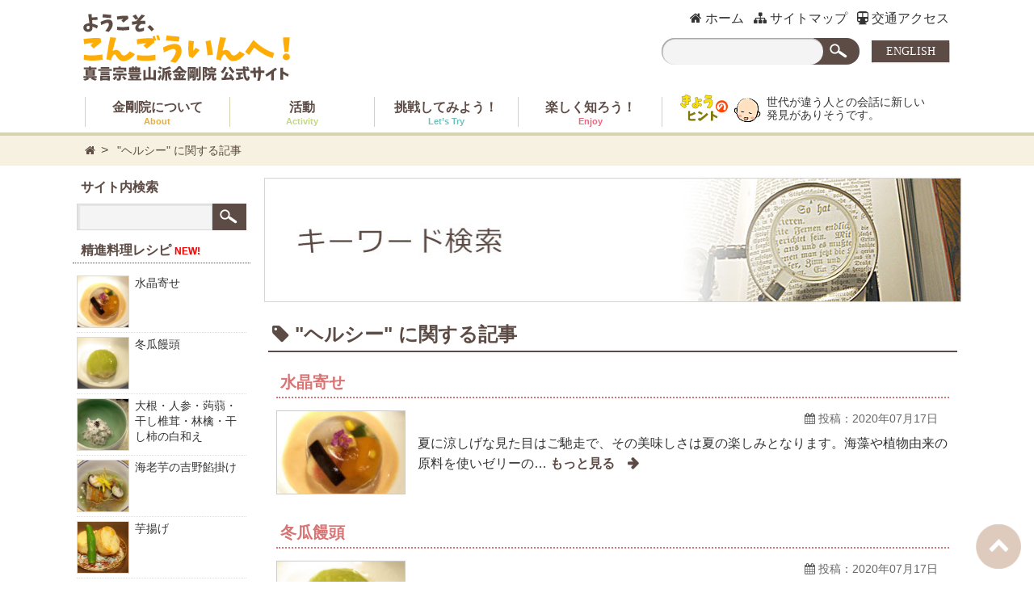

--- FILE ---
content_type: text/html; charset=UTF-8
request_url: https://www.kongohin.or.jp/tag/healthy
body_size: 19762
content:
<!DOCTYPE html>
<html lang="ja">
<head prefix="og: http://ogp.me/ns# fb: http://ogp.me/ns/fb#
 article: http://ogp.me/ns/article#">
<meta name="google-site-verification" content="XIlLdR-th56VvpiUEHnkk_0ThePgL2P9PXsPwVgZoeU" />
<meta charset="UTF-8">
<meta http-equiv="X-UA-Compatible" content="IE=edge"><!-- IEに互換表示させないための指定-->
<meta name="viewport" content="width=device-width, initial-scale=1.0">



<!-- 自動リンクの無効化-->
<meta name="format-detection" content="telephone=no, email=no">
<!-- タッチアイコン追加 -->
<link rel="apple-touch-icon" href="https://www.kongohin.or.jp/wp-content/themes/kongohin/touch-icon.png">
<link rel="shortcut icon" href="https://www.kongohin.or.jp/wp-content/themes/kongohin/favicon.ico" type="image/vnd.microsoft.icon">

<!-- Webフォント追加 -->
<link href="https://fonts.googleapis.com/css?family=Rubik+One" rel="stylesheet">
<link rel="stylesheet" href="//maxcdn.bootstrapcdn.com/font-awesome/4.4.0/css/font-awesome.min.css">
<!-- fancybox.css読み込み -->
<link rel="stylesheet" href="https://www.kongohin.or.jp/wp-content/themes/kongohin/jquery.fancybox.css">
<!-- style.css読み込み -->
<link rel="stylesheet" href="https://www.kongohin.or.jp/wp-content/themes/kongohin/style.css?ver=20230907v2">
<link rel="stylesheet" href="https://www.kongohin.or.jp/wp-content/themes/kongohin/page.css?ver=20220707">

<!--[if lt IE 9]>
<link rel="stylesheet" href="https://www.kongohin.or.jp/wp-content/themes/kongohin/ie.css?var=20190917">
<![endif]-->
<!-- html5対応 -->
<!--[if lt IE 9]>
<script src="https://oss.maxcdn.com/html5shiv/3.7.2/html5shiv.min.js"></script>
<script src="https://oss.maxcdn.com/respond/1.4.2/respond.min.js"></script>
<![endif]-->

<!-- /////////▼ページ種類別にMETAデータを出しわける▼//////// -->



<!-- カテゴリー・タグページ用のメタデータ -->
	<meta name="description" content="ヘルシーに関する記事の一覧です。">
<meta name="keywords" content="ヘルシー">
<meta property="fb:app_id" content="275585545845949">
<meta property="og:type" content="article">
<meta property="og:title" content="ヘルシーに関する記事｜ようこそ、こんごういんへ！ 真言宗豊山派 金剛院 公式サイト">
<meta property="og:url" content="https://www.kongohin.or.jp/tag/healthy">
<meta property="og:description" content="ヘルシーに関する記事の一覧です。">
<meta property="og:image" content="https://www.kongohin.or.jp/wp-content/themes/kongohin/img/ogp_imageS.png">
<!-- /////////▲ページ種類別にMETAデータを出しわける▲//////// -->

<!-- OGP設定：SNS用のMETA情報を追加 -->
<meta property="og:site_name" content="ようこそ、こんごういんへ！ 真言宗豊山派 金剛院 公式サイト">
<meta property="og:locale" content="ja_JP">
<meta name="twitter:site" content="@369sukuiya">
<meta name="twitter:card" content="summary">

<!-- Google tag (gtag.js) -->
<script async src="https://www.googletagmanager.com/gtag/js?id=G-CNXPJCRK09"></script>
<script>
  window.dataLayer = window.dataLayer || [];
  function gtag(){dataLayer.push(arguments);}
  gtag('js', new Date());

  gtag('config', 'G-CNXPJCRK09');
  gtag('config', 'UA-13298543-1');
</script>
	<style>img:is([sizes="auto" i], [sizes^="auto," i]) { contain-intrinsic-size: 3000px 1500px }</style>
	
		<!-- All in One SEO 4.9.0 - aioseo.com -->
		<title>ヘルシー - ようこそ、こんごういんへ！ 真言宗豊山派 金剛院 公式サイト</title>
	<meta name="robots" content="max-image-preview:large" />
	<link rel="canonical" href="https://www.kongohin.or.jp/tag/healthy" />
	<link rel="next" href="https://www.kongohin.or.jp/tag/healthy/page/2" />
	<meta name="generator" content="All in One SEO (AIOSEO) 4.9.0" />
		<script type="application/ld+json" class="aioseo-schema">
			{"@context":"https:\/\/schema.org","@graph":[{"@type":"BreadcrumbList","@id":"https:\/\/www.kongohin.or.jp\/tag\/healthy#breadcrumblist","itemListElement":[{"@type":"ListItem","@id":"https:\/\/www.kongohin.or.jp#listItem","position":1,"name":"\u30db\u30fc\u30e0","item":"https:\/\/www.kongohin.or.jp","nextItem":{"@type":"ListItem","@id":"https:\/\/www.kongohin.or.jp\/tag\/healthy#listItem","name":"\u30d8\u30eb\u30b7\u30fc"}},{"@type":"ListItem","@id":"https:\/\/www.kongohin.or.jp\/tag\/healthy#listItem","position":2,"name":"\u30d8\u30eb\u30b7\u30fc","previousItem":{"@type":"ListItem","@id":"https:\/\/www.kongohin.or.jp#listItem","name":"\u30db\u30fc\u30e0"}}]},{"@type":"CollectionPage","@id":"https:\/\/www.kongohin.or.jp\/tag\/healthy#collectionpage","url":"https:\/\/www.kongohin.or.jp\/tag\/healthy","name":"\u30d8\u30eb\u30b7\u30fc - \u3088\u3046\u3053\u305d\u3001\u3053\u3093\u3054\u3046\u3044\u3093\u3078\uff01 \u771f\u8a00\u5b97\u8c4a\u5c71\u6d3e \u91d1\u525b\u9662 \u516c\u5f0f\u30b5\u30a4\u30c8","inLanguage":"ja","isPartOf":{"@id":"https:\/\/www.kongohin.or.jp\/#website"},"breadcrumb":{"@id":"https:\/\/www.kongohin.or.jp\/tag\/healthy#breadcrumblist"}},{"@type":"Organization","@id":"https:\/\/www.kongohin.or.jp\/#organization","name":"\u3088\u3046\u3053\u305d\u3001\u3053\u3093\u3054\u3046\u3044\u3093\u3078\uff01 \u771f\u8a00\u5b97\u8c4a\u5c71\u6d3e \u91d1\u525b\u9662 \u516c\u5f0f\u30b5\u30a4\u30c8","description":"\u5fa1\u5e9c\u5185\u516b\u5341\u516b\u30f6\u6240\u3001\u7cbe\u9032\u6599\u7406\u30ec\u30b7\u30d4\u3001\u5199\u7d4c\u30fb\u5199\u4ecf\u3001\u4ecf\u6559\u30af\u30ed\u30b9\u30ef\u30fc\u30c9\u30d1\u30ba\u30eb\u306a\u3069\u7121\u511f\u63d0\u4f9b\u3002\u697d\u3057\u307f\u306a\u304c\u3089\u4ecf\u6559\u306b\u89aa\u3057\u3081\u308b\u30b5\u30a4\u30c8\u3067\u3059\u3002\u91d1\u525b\u9662\u3067\u884c\u308f\u308c\u308b\u30a4\u30d9\u30f3\u30c8\u3082\u591a\u6570\uff01\u305c\u3072\u3054\u53c2\u52a0\u304f\u3060\u3055\u3044\u3002","url":"https:\/\/www.kongohin.or.jp\/"},{"@type":"WebSite","@id":"https:\/\/www.kongohin.or.jp\/#website","url":"https:\/\/www.kongohin.or.jp\/","name":"\u3088\u3046\u3053\u305d\u3001\u3053\u3093\u3054\u3046\u3044\u3093\u3078\uff01 \u771f\u8a00\u5b97\u8c4a\u5c71\u6d3e \u91d1\u525b\u9662 \u516c\u5f0f\u30b5\u30a4\u30c8","description":"\u5fa1\u5e9c\u5185\u516b\u5341\u516b\u30f6\u6240\u3001\u7cbe\u9032\u6599\u7406\u30ec\u30b7\u30d4\u3001\u5199\u7d4c\u30fb\u5199\u4ecf\u3001\u4ecf\u6559\u30af\u30ed\u30b9\u30ef\u30fc\u30c9\u30d1\u30ba\u30eb\u306a\u3069\u7121\u511f\u63d0\u4f9b\u3002\u697d\u3057\u307f\u306a\u304c\u3089\u4ecf\u6559\u306b\u89aa\u3057\u3081\u308b\u30b5\u30a4\u30c8\u3067\u3059\u3002\u91d1\u525b\u9662\u3067\u884c\u308f\u308c\u308b\u30a4\u30d9\u30f3\u30c8\u3082\u591a\u6570\uff01\u305c\u3072\u3054\u53c2\u52a0\u304f\u3060\u3055\u3044\u3002","inLanguage":"ja","publisher":{"@id":"https:\/\/www.kongohin.or.jp\/#organization"}}]}
		</script>
		<!-- All in One SEO -->

<link rel="alternate" type="application/rss+xml" title="ようこそ、こんごういんへ！ 真言宗豊山派 金剛院 公式サイト &raquo; ヘルシー タグのフィード" href="https://www.kongohin.or.jp/tag/healthy/feed" />
<script type="text/javascript">
/* <![CDATA[ */
window._wpemojiSettings = {"baseUrl":"https:\/\/s.w.org\/images\/core\/emoji\/16.0.1\/72x72\/","ext":".png","svgUrl":"https:\/\/s.w.org\/images\/core\/emoji\/16.0.1\/svg\/","svgExt":".svg","source":{"concatemoji":"https:\/\/www.kongohin.or.jp\/wp-includes\/js\/wp-emoji-release.min.js?ver=6.8.3"}};
/*! This file is auto-generated */
!function(s,n){var o,i,e;function c(e){try{var t={supportTests:e,timestamp:(new Date).valueOf()};sessionStorage.setItem(o,JSON.stringify(t))}catch(e){}}function p(e,t,n){e.clearRect(0,0,e.canvas.width,e.canvas.height),e.fillText(t,0,0);var t=new Uint32Array(e.getImageData(0,0,e.canvas.width,e.canvas.height).data),a=(e.clearRect(0,0,e.canvas.width,e.canvas.height),e.fillText(n,0,0),new Uint32Array(e.getImageData(0,0,e.canvas.width,e.canvas.height).data));return t.every(function(e,t){return e===a[t]})}function u(e,t){e.clearRect(0,0,e.canvas.width,e.canvas.height),e.fillText(t,0,0);for(var n=e.getImageData(16,16,1,1),a=0;a<n.data.length;a++)if(0!==n.data[a])return!1;return!0}function f(e,t,n,a){switch(t){case"flag":return n(e,"\ud83c\udff3\ufe0f\u200d\u26a7\ufe0f","\ud83c\udff3\ufe0f\u200b\u26a7\ufe0f")?!1:!n(e,"\ud83c\udde8\ud83c\uddf6","\ud83c\udde8\u200b\ud83c\uddf6")&&!n(e,"\ud83c\udff4\udb40\udc67\udb40\udc62\udb40\udc65\udb40\udc6e\udb40\udc67\udb40\udc7f","\ud83c\udff4\u200b\udb40\udc67\u200b\udb40\udc62\u200b\udb40\udc65\u200b\udb40\udc6e\u200b\udb40\udc67\u200b\udb40\udc7f");case"emoji":return!a(e,"\ud83e\udedf")}return!1}function g(e,t,n,a){var r="undefined"!=typeof WorkerGlobalScope&&self instanceof WorkerGlobalScope?new OffscreenCanvas(300,150):s.createElement("canvas"),o=r.getContext("2d",{willReadFrequently:!0}),i=(o.textBaseline="top",o.font="600 32px Arial",{});return e.forEach(function(e){i[e]=t(o,e,n,a)}),i}function t(e){var t=s.createElement("script");t.src=e,t.defer=!0,s.head.appendChild(t)}"undefined"!=typeof Promise&&(o="wpEmojiSettingsSupports",i=["flag","emoji"],n.supports={everything:!0,everythingExceptFlag:!0},e=new Promise(function(e){s.addEventListener("DOMContentLoaded",e,{once:!0})}),new Promise(function(t){var n=function(){try{var e=JSON.parse(sessionStorage.getItem(o));if("object"==typeof e&&"number"==typeof e.timestamp&&(new Date).valueOf()<e.timestamp+604800&&"object"==typeof e.supportTests)return e.supportTests}catch(e){}return null}();if(!n){if("undefined"!=typeof Worker&&"undefined"!=typeof OffscreenCanvas&&"undefined"!=typeof URL&&URL.createObjectURL&&"undefined"!=typeof Blob)try{var e="postMessage("+g.toString()+"("+[JSON.stringify(i),f.toString(),p.toString(),u.toString()].join(",")+"));",a=new Blob([e],{type:"text/javascript"}),r=new Worker(URL.createObjectURL(a),{name:"wpTestEmojiSupports"});return void(r.onmessage=function(e){c(n=e.data),r.terminate(),t(n)})}catch(e){}c(n=g(i,f,p,u))}t(n)}).then(function(e){for(var t in e)n.supports[t]=e[t],n.supports.everything=n.supports.everything&&n.supports[t],"flag"!==t&&(n.supports.everythingExceptFlag=n.supports.everythingExceptFlag&&n.supports[t]);n.supports.everythingExceptFlag=n.supports.everythingExceptFlag&&!n.supports.flag,n.DOMReady=!1,n.readyCallback=function(){n.DOMReady=!0}}).then(function(){return e}).then(function(){var e;n.supports.everything||(n.readyCallback(),(e=n.source||{}).concatemoji?t(e.concatemoji):e.wpemoji&&e.twemoji&&(t(e.twemoji),t(e.wpemoji)))}))}((window,document),window._wpemojiSettings);
/* ]]> */
</script>
<style id='wp-emoji-styles-inline-css' type='text/css'>

	img.wp-smiley, img.emoji {
		display: inline !important;
		border: none !important;
		box-shadow: none !important;
		height: 1em !important;
		width: 1em !important;
		margin: 0 0.07em !important;
		vertical-align: -0.1em !important;
		background: none !important;
		padding: 0 !important;
	}
</style>
<link rel='stylesheet' id='wp-block-library-css' href='https://www.kongohin.or.jp/wp-includes/css/dist/block-library/style.min.css?ver=6.8.3' type='text/css' media='all' />
<style id='classic-theme-styles-inline-css' type='text/css'>
/*! This file is auto-generated */
.wp-block-button__link{color:#fff;background-color:#32373c;border-radius:9999px;box-shadow:none;text-decoration:none;padding:calc(.667em + 2px) calc(1.333em + 2px);font-size:1.125em}.wp-block-file__button{background:#32373c;color:#fff;text-decoration:none}
</style>
<link rel='stylesheet' id='aioseo/css/src/vue/standalone/blocks/table-of-contents/global.scss-css' href='https://www.kongohin.or.jp/wp-content/plugins/all-in-one-seo-pack/dist/Lite/assets/css/table-of-contents/global.e90f6d47.css?ver=4.9.0' type='text/css' media='all' />
<link rel='stylesheet' id='mediaelement-css' href='https://www.kongohin.or.jp/wp-includes/js/mediaelement/mediaelementplayer-legacy.min.css?ver=4.2.17' type='text/css' media='all' />
<link rel='stylesheet' id='wp-mediaelement-css' href='https://www.kongohin.or.jp/wp-includes/js/mediaelement/wp-mediaelement.min.css?ver=6.8.3' type='text/css' media='all' />
<style id='jetpack-sharing-buttons-style-inline-css' type='text/css'>
.jetpack-sharing-buttons__services-list{display:flex;flex-direction:row;flex-wrap:wrap;gap:0;list-style-type:none;margin:5px;padding:0}.jetpack-sharing-buttons__services-list.has-small-icon-size{font-size:12px}.jetpack-sharing-buttons__services-list.has-normal-icon-size{font-size:16px}.jetpack-sharing-buttons__services-list.has-large-icon-size{font-size:24px}.jetpack-sharing-buttons__services-list.has-huge-icon-size{font-size:36px}@media print{.jetpack-sharing-buttons__services-list{display:none!important}}.editor-styles-wrapper .wp-block-jetpack-sharing-buttons{gap:0;padding-inline-start:0}ul.jetpack-sharing-buttons__services-list.has-background{padding:1.25em 2.375em}
</style>
<style id='global-styles-inline-css' type='text/css'>
:root{--wp--preset--aspect-ratio--square: 1;--wp--preset--aspect-ratio--4-3: 4/3;--wp--preset--aspect-ratio--3-4: 3/4;--wp--preset--aspect-ratio--3-2: 3/2;--wp--preset--aspect-ratio--2-3: 2/3;--wp--preset--aspect-ratio--16-9: 16/9;--wp--preset--aspect-ratio--9-16: 9/16;--wp--preset--color--black: #000000;--wp--preset--color--cyan-bluish-gray: #abb8c3;--wp--preset--color--white: #ffffff;--wp--preset--color--pale-pink: #f78da7;--wp--preset--color--vivid-red: #cf2e2e;--wp--preset--color--luminous-vivid-orange: #ff6900;--wp--preset--color--luminous-vivid-amber: #fcb900;--wp--preset--color--light-green-cyan: #7bdcb5;--wp--preset--color--vivid-green-cyan: #00d084;--wp--preset--color--pale-cyan-blue: #8ed1fc;--wp--preset--color--vivid-cyan-blue: #0693e3;--wp--preset--color--vivid-purple: #9b51e0;--wp--preset--gradient--vivid-cyan-blue-to-vivid-purple: linear-gradient(135deg,rgba(6,147,227,1) 0%,rgb(155,81,224) 100%);--wp--preset--gradient--light-green-cyan-to-vivid-green-cyan: linear-gradient(135deg,rgb(122,220,180) 0%,rgb(0,208,130) 100%);--wp--preset--gradient--luminous-vivid-amber-to-luminous-vivid-orange: linear-gradient(135deg,rgba(252,185,0,1) 0%,rgba(255,105,0,1) 100%);--wp--preset--gradient--luminous-vivid-orange-to-vivid-red: linear-gradient(135deg,rgba(255,105,0,1) 0%,rgb(207,46,46) 100%);--wp--preset--gradient--very-light-gray-to-cyan-bluish-gray: linear-gradient(135deg,rgb(238,238,238) 0%,rgb(169,184,195) 100%);--wp--preset--gradient--cool-to-warm-spectrum: linear-gradient(135deg,rgb(74,234,220) 0%,rgb(151,120,209) 20%,rgb(207,42,186) 40%,rgb(238,44,130) 60%,rgb(251,105,98) 80%,rgb(254,248,76) 100%);--wp--preset--gradient--blush-light-purple: linear-gradient(135deg,rgb(255,206,236) 0%,rgb(152,150,240) 100%);--wp--preset--gradient--blush-bordeaux: linear-gradient(135deg,rgb(254,205,165) 0%,rgb(254,45,45) 50%,rgb(107,0,62) 100%);--wp--preset--gradient--luminous-dusk: linear-gradient(135deg,rgb(255,203,112) 0%,rgb(199,81,192) 50%,rgb(65,88,208) 100%);--wp--preset--gradient--pale-ocean: linear-gradient(135deg,rgb(255,245,203) 0%,rgb(182,227,212) 50%,rgb(51,167,181) 100%);--wp--preset--gradient--electric-grass: linear-gradient(135deg,rgb(202,248,128) 0%,rgb(113,206,126) 100%);--wp--preset--gradient--midnight: linear-gradient(135deg,rgb(2,3,129) 0%,rgb(40,116,252) 100%);--wp--preset--font-size--small: 13px;--wp--preset--font-size--medium: 20px;--wp--preset--font-size--large: 36px;--wp--preset--font-size--x-large: 42px;--wp--preset--spacing--20: 0.44rem;--wp--preset--spacing--30: 0.67rem;--wp--preset--spacing--40: 1rem;--wp--preset--spacing--50: 1.5rem;--wp--preset--spacing--60: 2.25rem;--wp--preset--spacing--70: 3.38rem;--wp--preset--spacing--80: 5.06rem;--wp--preset--shadow--natural: 6px 6px 9px rgba(0, 0, 0, 0.2);--wp--preset--shadow--deep: 12px 12px 50px rgba(0, 0, 0, 0.4);--wp--preset--shadow--sharp: 6px 6px 0px rgba(0, 0, 0, 0.2);--wp--preset--shadow--outlined: 6px 6px 0px -3px rgba(255, 255, 255, 1), 6px 6px rgba(0, 0, 0, 1);--wp--preset--shadow--crisp: 6px 6px 0px rgba(0, 0, 0, 1);}:where(.is-layout-flex){gap: 0.5em;}:where(.is-layout-grid){gap: 0.5em;}body .is-layout-flex{display: flex;}.is-layout-flex{flex-wrap: wrap;align-items: center;}.is-layout-flex > :is(*, div){margin: 0;}body .is-layout-grid{display: grid;}.is-layout-grid > :is(*, div){margin: 0;}:where(.wp-block-columns.is-layout-flex){gap: 2em;}:where(.wp-block-columns.is-layout-grid){gap: 2em;}:where(.wp-block-post-template.is-layout-flex){gap: 1.25em;}:where(.wp-block-post-template.is-layout-grid){gap: 1.25em;}.has-black-color{color: var(--wp--preset--color--black) !important;}.has-cyan-bluish-gray-color{color: var(--wp--preset--color--cyan-bluish-gray) !important;}.has-white-color{color: var(--wp--preset--color--white) !important;}.has-pale-pink-color{color: var(--wp--preset--color--pale-pink) !important;}.has-vivid-red-color{color: var(--wp--preset--color--vivid-red) !important;}.has-luminous-vivid-orange-color{color: var(--wp--preset--color--luminous-vivid-orange) !important;}.has-luminous-vivid-amber-color{color: var(--wp--preset--color--luminous-vivid-amber) !important;}.has-light-green-cyan-color{color: var(--wp--preset--color--light-green-cyan) !important;}.has-vivid-green-cyan-color{color: var(--wp--preset--color--vivid-green-cyan) !important;}.has-pale-cyan-blue-color{color: var(--wp--preset--color--pale-cyan-blue) !important;}.has-vivid-cyan-blue-color{color: var(--wp--preset--color--vivid-cyan-blue) !important;}.has-vivid-purple-color{color: var(--wp--preset--color--vivid-purple) !important;}.has-black-background-color{background-color: var(--wp--preset--color--black) !important;}.has-cyan-bluish-gray-background-color{background-color: var(--wp--preset--color--cyan-bluish-gray) !important;}.has-white-background-color{background-color: var(--wp--preset--color--white) !important;}.has-pale-pink-background-color{background-color: var(--wp--preset--color--pale-pink) !important;}.has-vivid-red-background-color{background-color: var(--wp--preset--color--vivid-red) !important;}.has-luminous-vivid-orange-background-color{background-color: var(--wp--preset--color--luminous-vivid-orange) !important;}.has-luminous-vivid-amber-background-color{background-color: var(--wp--preset--color--luminous-vivid-amber) !important;}.has-light-green-cyan-background-color{background-color: var(--wp--preset--color--light-green-cyan) !important;}.has-vivid-green-cyan-background-color{background-color: var(--wp--preset--color--vivid-green-cyan) !important;}.has-pale-cyan-blue-background-color{background-color: var(--wp--preset--color--pale-cyan-blue) !important;}.has-vivid-cyan-blue-background-color{background-color: var(--wp--preset--color--vivid-cyan-blue) !important;}.has-vivid-purple-background-color{background-color: var(--wp--preset--color--vivid-purple) !important;}.has-black-border-color{border-color: var(--wp--preset--color--black) !important;}.has-cyan-bluish-gray-border-color{border-color: var(--wp--preset--color--cyan-bluish-gray) !important;}.has-white-border-color{border-color: var(--wp--preset--color--white) !important;}.has-pale-pink-border-color{border-color: var(--wp--preset--color--pale-pink) !important;}.has-vivid-red-border-color{border-color: var(--wp--preset--color--vivid-red) !important;}.has-luminous-vivid-orange-border-color{border-color: var(--wp--preset--color--luminous-vivid-orange) !important;}.has-luminous-vivid-amber-border-color{border-color: var(--wp--preset--color--luminous-vivid-amber) !important;}.has-light-green-cyan-border-color{border-color: var(--wp--preset--color--light-green-cyan) !important;}.has-vivid-green-cyan-border-color{border-color: var(--wp--preset--color--vivid-green-cyan) !important;}.has-pale-cyan-blue-border-color{border-color: var(--wp--preset--color--pale-cyan-blue) !important;}.has-vivid-cyan-blue-border-color{border-color: var(--wp--preset--color--vivid-cyan-blue) !important;}.has-vivid-purple-border-color{border-color: var(--wp--preset--color--vivid-purple) !important;}.has-vivid-cyan-blue-to-vivid-purple-gradient-background{background: var(--wp--preset--gradient--vivid-cyan-blue-to-vivid-purple) !important;}.has-light-green-cyan-to-vivid-green-cyan-gradient-background{background: var(--wp--preset--gradient--light-green-cyan-to-vivid-green-cyan) !important;}.has-luminous-vivid-amber-to-luminous-vivid-orange-gradient-background{background: var(--wp--preset--gradient--luminous-vivid-amber-to-luminous-vivid-orange) !important;}.has-luminous-vivid-orange-to-vivid-red-gradient-background{background: var(--wp--preset--gradient--luminous-vivid-orange-to-vivid-red) !important;}.has-very-light-gray-to-cyan-bluish-gray-gradient-background{background: var(--wp--preset--gradient--very-light-gray-to-cyan-bluish-gray) !important;}.has-cool-to-warm-spectrum-gradient-background{background: var(--wp--preset--gradient--cool-to-warm-spectrum) !important;}.has-blush-light-purple-gradient-background{background: var(--wp--preset--gradient--blush-light-purple) !important;}.has-blush-bordeaux-gradient-background{background: var(--wp--preset--gradient--blush-bordeaux) !important;}.has-luminous-dusk-gradient-background{background: var(--wp--preset--gradient--luminous-dusk) !important;}.has-pale-ocean-gradient-background{background: var(--wp--preset--gradient--pale-ocean) !important;}.has-electric-grass-gradient-background{background: var(--wp--preset--gradient--electric-grass) !important;}.has-midnight-gradient-background{background: var(--wp--preset--gradient--midnight) !important;}.has-small-font-size{font-size: var(--wp--preset--font-size--small) !important;}.has-medium-font-size{font-size: var(--wp--preset--font-size--medium) !important;}.has-large-font-size{font-size: var(--wp--preset--font-size--large) !important;}.has-x-large-font-size{font-size: var(--wp--preset--font-size--x-large) !important;}
:where(.wp-block-post-template.is-layout-flex){gap: 1.25em;}:where(.wp-block-post-template.is-layout-grid){gap: 1.25em;}
:where(.wp-block-columns.is-layout-flex){gap: 2em;}:where(.wp-block-columns.is-layout-grid){gap: 2em;}
:root :where(.wp-block-pullquote){font-size: 1.5em;line-height: 1.6;}
</style>
<link rel='stylesheet' id='contact-form-7-css' href='https://www.kongohin.or.jp/wp-content/plugins/contact-form-7/includes/css/styles.css?ver=6.1.3' type='text/css' media='all' />
<link rel='stylesheet' id='taxopress-frontend-css-css' href='https://www.kongohin.or.jp/wp-content/plugins/simple-tags/assets/frontend/css/frontend.css?ver=3.40.1' type='text/css' media='all' />
<!--n2css--><!--n2js--><script type="text/javascript" src="https://www.kongohin.or.jp/wp-includes/js/jquery/jquery.min.js?ver=3.7.1" id="jquery-core-js"></script>
<script type="text/javascript" src="https://www.kongohin.or.jp/wp-includes/js/jquery/jquery-migrate.min.js?ver=3.4.1" id="jquery-migrate-js"></script>
<script type="text/javascript" src="https://www.kongohin.or.jp/wp-content/themes/kongohin/js/mdetect.js?ver=6.8.3" id="mdetect-script-js"></script>
<script type="text/javascript" src="https://www.kongohin.or.jp/wp-content/themes/kongohin/js/accordion.js?ver=6.8.3" id="accordion-script-js"></script>
<script type="text/javascript" src="https://www.kongohin.or.jp/wp-content/themes/kongohin/js/tellink.js?ver=6.8.3" id="tellink-script-js"></script>
<script type="text/javascript" src="https://www.kongohin.or.jp/wp-content/themes/kongohin/js/rollover.js?ver=6.8.3" id="rollover-script-js"></script>
<script type="text/javascript" src="https://www.kongohin.or.jp/wp-content/themes/kongohin/js/jquery.heightLine.js?ver=6.8.3" id="heightLine-script-js"></script>
<script type="text/javascript" src="https://www.kongohin.or.jp/wp-content/themes/kongohin/js/jquery.bxslider.js?ver=6.8.3" id="bxslider-script-js"></script>
<script type="text/javascript" src="https://www.kongohin.or.jp/wp-content/themes/kongohin/js/jquery.mmenu.all.min.js?ver=6.8.3" id="mmenu-script-js"></script>
<script type="text/javascript" src="https://www.kongohin.or.jp/wp-content/themes/kongohin/js/kongohin.tips.js?ver=6.8.3" id="kongohin-script-js"></script>
<script type="text/javascript" src="https://www.kongohin.or.jp/wp-content/themes/kongohin/js/tophint.js?ver=6.8.3" id="tophint-script-js"></script>
<script type="text/javascript" src="https://www.kongohin.or.jp/wp-content/themes/kongohin/js/smooth.scroll.js?ver=6.8.3" id="scroll-script-js"></script>
<script type="text/javascript" src="https://www.kongohin.or.jp/wp-content/themes/kongohin/js/jquery.fancybox.js?ver=6.8.3" id="fancybox-script-js"></script>
<script type="text/javascript" src="https://www.kongohin.or.jp/wp-content/themes/kongohin/js/jquery.rwdImageMaps.js?ver=6.8.3" id="imagemap-script-js"></script>
<script type="text/javascript" src="https://www.kongohin.or.jp/wp-content/themes/kongohin/js/jquery.elevatezoom.js?ver=6.8.3" id="zoom-script-js"></script>
<script type="text/javascript" src="https://www.kongohin.or.jp/wp-content/themes/kongohin/js/jquery.cookie.js?ver=6.8.3" id="cookie-script-js"></script>
<script type="text/javascript" src="https://www.kongohin.or.jp/wp-content/themes/kongohin/js/responsiveslides.min.js?ver=6.8.3" id="responsiveslides-script-js"></script>
<script type="text/javascript" src="https://www.kongohin.or.jp/wp-content/plugins/simple-tags/assets/frontend/js/frontend.js?ver=3.40.1" id="taxopress-frontend-js-js"></script>
<link rel="https://api.w.org/" href="https://www.kongohin.or.jp/wp-json/" /><link rel="alternate" title="JSON" type="application/json" href="https://www.kongohin.or.jp/wp-json/wp/v2/tags/115" /><link rel="EditURI" type="application/rsd+xml" title="RSD" href="https://www.kongohin.or.jp/xmlrpc.php?rsd" />
<meta name="generator" content="WordPress 6.8.3" />
<style type="text/css">a.st_tag, a.internal_tag, .st_tag, .internal_tag { text-decoration: underline !important; }</style>
<!-- BEGIN: WP Social Bookmarking Light HEAD --><meta name="mixi-check-robots" content="noimage"/><script>
    (function (d, s, id) {
        var js, fjs = d.getElementsByTagName(s)[0];
        if (d.getElementById(id)) return;
        js = d.createElement(s);
        js.id = id;
        js.src = "//connect.facebook.net/ja_JP/sdk.js#xfbml=1&version=v2.7";
        fjs.parentNode.insertBefore(js, fjs);
    }(document, 'script', 'facebook-jssdk'));
</script>
<style type="text/css">.wp_social_bookmarking_light{
    border: 0 !important;
    padding: 10px 0 20px 0 !important;
    margin: 0 !important;
}
.wp_social_bookmarking_light div{
    float: right !important;
    border: 0 !important;
    padding: 0 !important;
    margin: 0 5px 0px 0 !important;
    min-height: 30px !important;
    line-height: 18px !important;
    text-indent: 0 !important;
}
.wp_social_bookmarking_light img{
    border: 0 !important;
    padding: 0;
    margin: 0;
    vertical-align: top !important;
}
.wp_social_bookmarking_light_clear{
    clear: both !important;
}
#fb-root{
    display: none;
}
.wsbl_twitter{
    width: 100px;
}
.wsbl_facebook_like iframe{
    max-width: none !important;
}
.wsbl_pinterest a{
    border: 0px !important;
}
</style>
<!-- END: WP Social Bookmarking Light HEAD -->
</head>
<body class="archive tag tag-healthy tag-115 wp-theme-kongohin" id="recipe0149">
<div class="wrapper">

<header>
<div class="header-inner">
	<!-- スマホ用メニューボタン -->
	<div class="g-menu-btn">
		<a id="navbtn" href="#g-menu" class="non-scroll">
				<i class="fa fa-bars"></i><br>
				<span>MENU</span>
		</a>
	</div>
	
	<h1 class="site"><a href="https://www.kongohin.or.jp">
		<img src="https://www.kongohin.or.jp/wp-content/themes/kongohin/img/logo.png"
		 alt="ようこそ、こんごういんへ！ 真言宗豊山派 金剛院 公式サイト" class="logo img-resp"></a>
	</h1><!--/.site-->
	
	
	<div class="header-right">
		<div class="topnav hidden-xs">
			<ul id="menu-topnav" class="menu"><li id="menu-item-48" class="menu-item menu-item-type-post_type menu-item-object-page menu-item-home menu-item-48"><a href="https://www.kongohin.or.jp/"><i class="fa fa-home" aria-hidden="true"></i> ホーム</a></li>
<li id="menu-item-5555" class="menu-item menu-item-type-post_type menu-item-object-page menu-item-5555"><a href="https://www.kongohin.or.jp/site-map.html"><i class="fa fa-sitemap" aria-hidden="true"></i> サイトマップ</a></li>
<li id="menu-item-5556" class="menu-item menu-item-type-post_type menu-item-object-page menu-item-5556"><a href="https://www.kongohin.or.jp/map.html"><i class="fa fa-subway" aria-hidden="true"></i> 交通アクセス</a></li>
</ul>		</div><!--/.topnav-->
		
		<div class="searchArea hidden-xs">
			<div class="btnEnglish">
				<a href="https://www.kongohin.or.jp/en/" class="f-serif" target="_blank">ENGLISH</a>
			</div>
			<div class="search-box">
				<form method="get" action="https://www.kongohin.or.jp" class="site-search">
	<div>
		<input name="s" id="s" type="text">
	</div>
	<div class="btnSearch">
		<input id="submit" type="image" value="検索" src="https://www.kongohin.or.jp/wp-content/themes/kongohin/img/icon_search.gif">
	</div>
</form>			</div>
		</div><!--/.searchArea-->
	</div><!--/.header-right-->
	<div class="clear"></div>
	
	<div class="global-menu-pc hidden-xs">
		<nav id="g-menu-pc" class="g-menu-pc"><ul id="menu-g-menu-pc" class="menu"><li id="menu-item-72" class="menu-item menu-item-type-custom menu-item-object-custom menu-item-has-children menu-item-72"><a href="#">金剛院について<br><span>About</span></a>
<ul class="sub-menu">
	<li id="menu-item-55" class="menu-item menu-item-type-post_type menu-item-object-page menu-item-55"><a href="https://www.kongohin.or.jp/kongohin.html">金剛院について</a></li>
	<li id="menu-item-56" class="menu-item menu-item-type-post_type menu-item-object-page menu-item-56"><a href="https://www.kongohin.or.jp/photo.html">金剛院の四季</a></li>
	<li id="menu-item-6521" class="menu-item menu-item-type-post_type menu-item-object-page menu-item-6521"><a href="https://www.kongohin.or.jp/mangajizo.html">マンガ地蔵</a></li>
	<li id="menu-item-5557" class="menu-item menu-item-type-post_type_archive menu-item-object-media menu-item-5557"><a href="https://www.kongohin.or.jp/media">メディア紹介</a></li>
	<li id="menu-item-54" class="menu-item menu-item-type-post_type menu-item-object-page menu-item-54"><a href="https://www.kongohin.or.jp/map.html">交通アクセス</a></li>
</ul>
</li>
<li id="menu-item-58" class="menu-item menu-item-type-custom menu-item-object-custom menu-item-has-children menu-item-58"><a href="#">活動<br><span>Activity</span></a>
<ul class="sub-menu">
	<li id="menu-item-7555" class="menu-item menu-item-type-post_type menu-item-object-page menu-item-7555"><a href="https://www.kongohin.or.jp/eitaikuyou.html">永代供養墓</a></li>
	<li id="menu-item-5732" class="menu-item menu-item-type-post_type menu-item-object-page menu-item-5732"><a href="https://www.kongohin.or.jp/cafe.html">なゆたカフェ</a></li>
	<li id="menu-item-6682" class="menu-item menu-item-type-taxonomy menu-item-object-event_cat menu-item-6682"><a href="https://www.kongohin.or.jp/event_cat/event_report">活動レポート</a></li>
	<li id="menu-item-5559" class="menu-item menu-item-type-post_type_archive menu-item-object-newspaper menu-item-5559"><a href="https://www.kongohin.or.jp/newspaper">金剛院ニュース</a></li>
</ul>
</li>
<li id="menu-item-62" class="menu-item menu-item-type-custom menu-item-object-custom menu-item-has-children menu-item-62"><a href="#">挑戦してみよう！<br><span>Let&#8217;s Try</span></a>
<ul class="sub-menu">
	<li id="menu-item-73" class="menu-item menu-item-type-post_type menu-item-object-page menu-item-73"><a href="https://www.kongohin.or.jp/recipe.html">ぱぱぱのれしぴ</a></li>
	<li id="menu-item-5627" class="menu-item menu-item-type-post_type menu-item-object-page menu-item-5627"><a href="https://www.kongohin.or.jp/recite.html">唱えてみよう</a></li>
	<li id="menu-item-65" class="menu-item menu-item-type-post_type menu-item-object-page menu-item-65"><a href="https://www.kongohin.or.jp/sutra.html">体験してみよう！</a></li>
	<li id="menu-item-64" class="menu-item menu-item-type-post_type menu-item-object-page menu-item-64"><a href="https://www.kongohin.or.jp/ohenro.html">東京お寺めぐり</a></li>
</ul>
</li>
<li id="menu-item-67" class="menu-item menu-item-type-custom menu-item-object-custom menu-item-has-children menu-item-67"><a href="#">楽しく知ろう！<br><span>Enjoy</span></a>
<ul class="sub-menu">
	<li id="menu-item-69" class="menu-item menu-item-type-post_type menu-item-object-page menu-item-69"><a href="https://www.kongohin.or.jp/shingonshu.html">真言宗について</a></li>
	<li id="menu-item-6681" class="menu-item menu-item-type-post_type menu-item-object-page menu-item-6681"><a href="https://www.kongohin.or.jp/mandara.html">曼荼羅について</a></li>
	<li id="menu-item-68" class="menu-item menu-item-type-post_type menu-item-object-page menu-item-68"><a href="https://www.kongohin.or.jp/mikkyohogu.html">ふしぎな密教法具</a></li>
	<li id="menu-item-5560" class="menu-item menu-item-type-post_type_archive menu-item-object-manga menu-item-5560"><a href="https://www.kongohin.or.jp/manga">まんが小坊主くん</a></li>
	<li id="menu-item-5561" class="menu-item menu-item-type-taxonomy menu-item-object-category menu-item-5561"><a href="https://www.kongohin.or.jp/category/quiz">ぶつ仏クイズ</a></li>
</ul>
</li>
</ul></nav>		
	</div><!--/.global-menu -->

	<table class="tophint hidden-xs">
		<td class="td-today"><img src="https://www.kongohin.or.jp/wp-content/themes/kongohin/img/tophint/tophint_today.png" class="tophint-today img-resp"></td>
		<td class="td-kozo"><div class="tophint-img"></div></td>
		<td class="td-txt"><div class="tophint-txt">良い天気ですね</div></td>
	</table>
	
	<div class="clear"></div>
</div><!--/.header-inner-->
</header>
<div class="sub-header">

		<!-- パンクズ -->
	<div class="bread">
		<ol>
			<li><a href="https://www.kongohin.or.jp">
			<i class="fa fa-home"></i><span>TOP</span>
			</a></li>
			<li>
			<a>"ヘルシー" に関する記事</a>
			</li>
		</ol>
	</div><!-- /.bread -->
	</div><!--/.sub-header-->


	<div class="container subpage">
		<div class="main">
		
			<div class="eyecatch">
				<!-- ▼アイキャッチ -->
				<img src="https://www.kongohin.or.jp/wp-content/uploads/search_catch.jpg" alt="" width="864" height="154" class="hidden-xs"><img src="https://www.kongohin.or.jp/wp-content/uploads/search_catch_sma.jpg" alt="" width="780" height="154" class="visible-xs">
				<!-- ▲アイキャッチ -->
			</div><!--/.eyecatch-->
		
			<section>
				
			
				<div class="h1-wrap">
					<h1><i class="fa fa-tag" aria-hidden="true"></i> <span>"ヘルシー" に関する記事</span></h1>
				</div>
			
				<div class="section-col">
					<!-- 投稿ページのリスト表示 -->
					
																				
					
					
<article class="gaiyou gaiyou-search gaiyou-thumb post-6886 post type-post status-publish format-standard has-post-thumbnail hentry category-recipe tag-ichijiku tag-okura tag-pumpkin tag-diet tag-corn tag-healthy tag-summer_recipe tag-shoujinryouri tag-saishoku">

	<!-- タイトル表示 -->
	<h2><a href="https://www.kongohin.or.jp/recipe0149.html">水晶寄せ</a></h2>
	<!-- h2にリンク、NEW表示無し -->
	
<a href="https://www.kongohin.or.jp/recipe0149.html">
	<div class="thumb" style="background-image: url(https://www.kongohin.or.jp/wp-content/uploads/recipe149-150x150.jpg)"></div><!-- 背景にサムネイル配置 -->
	<div class="text">
	<!-- 日付表示 -->
		<div class="kiji-date">
			<i class="fa fa-calendar" aria-hidden="true"></i>
			<time datetime="2020-07-17">
			投稿：2020年07月17日			</time>
		</div>
		<!-- 本文抜粋 -->
		<div class="kiji-excerpt">
		<p>夏に涼しげな見た目はご馳走で、その美味しさは夏の楽しみとなります。海藻や植物由来の原料を使いゼリーの…</p>
		</div>
	</div><!-- /.text -->
</a>


</article>										
					
					
<article class="gaiyou gaiyou-search gaiyou-thumb post-6878 post type-post status-publish format-standard has-post-thumbnail hentry category-recipe tag-siitake tag-diet tag-tougan tag-healthy tag-515 tag-summer_recipe tag-shoujinryouri tag-saishoku">

	<!-- タイトル表示 -->
	<h2><a href="https://www.kongohin.or.jp/recipe0148.html">冬瓜饅頭</a></h2>
	<!-- h2にリンク、NEW表示無し -->
	
<a href="https://www.kongohin.or.jp/recipe0148.html">
	<div class="thumb" style="background-image: url(https://www.kongohin.or.jp/wp-content/uploads/recipe148-150x150.jpg)"></div><!-- 背景にサムネイル配置 -->
	<div class="text">
	<!-- 日付表示 -->
		<div class="kiji-date">
			<i class="fa fa-calendar" aria-hidden="true"></i>
			<time datetime="2020-07-17">
			投稿：2020年07月17日			</time>
		</div>
		<!-- 本文抜粋 -->
		<div class="kiji-excerpt">
		<p>暑い夏が来ると自然と冬瓜が美味しいと感じます。冬瓜の柔らかい水分を味覚と共に体が求めているのでしょう…</p>
		</div>
	</div><!-- /.text -->
</a>


</article>										
					
					
<article class="gaiyou gaiyou-search gaiyou-thumb post-6775 post type-post status-publish format-standard has-post-thumbnail hentry category-recipe tag-konnyaku tag-siitake tag-diet tag-daikon tag-ninjin tag-healthy tag-apple tag-winter_recipe tag-hosisiitake tag-hoshigaki tag-kaki tag-shoujinryouri tag-saishoku tag-tofu">

	<!-- タイトル表示 -->
	<h2><a href="https://www.kongohin.or.jp/recipe0147.html">大根・人参・蒟蒻・干し椎茸・林檎・干し柿の白和え</a></h2>
	<!-- h2にリンク、NEW表示無し -->
	
<a href="https://www.kongohin.or.jp/recipe0147.html">
	<div class="thumb" style="background-image: url(https://www.kongohin.or.jp/wp-content/uploads/recipe147-150x150.jpg)"></div><!-- 背景にサムネイル配置 -->
	<div class="text">
	<!-- 日付表示 -->
		<div class="kiji-date">
			<i class="fa fa-calendar" aria-hidden="true"></i>
			<time datetime="2020-02-13">
			投稿：2020年02月13日			</time>
		</div>
		<!-- 本文抜粋 -->
		<div class="kiji-excerpt">
		<p>「大根・人参・蒟蒻・干し椎茸・林檎・干し柿」和え物にいたしましょう。 材料（4人前） 大根　100g…</p>
		</div>
	</div><!-- /.text -->
</a>


</article>										
					
					
<article class="gaiyou gaiyou-search gaiyou-thumb post-6761 post type-post status-publish format-standard has-post-thumbnail hentry category-recipe tag-kinoko tag-siitake tag-diet tag-healthy tag-515 tag-winter_recipe tag-ebiimo tag-shoujinryouri tag-saishoku">

	<!-- タイトル表示 -->
	<h2><a href="https://www.kongohin.or.jp/recipe0146.html">海老芋の吉野餡掛け</a></h2>
	<!-- h2にリンク、NEW表示無し -->
	
<a href="https://www.kongohin.or.jp/recipe0146.html">
	<div class="thumb" style="background-image: url(https://www.kongohin.or.jp/wp-content/uploads/recipe146-150x150.jpg)"></div><!-- 背景にサムネイル配置 -->
	<div class="text">
	<!-- 日付表示 -->
		<div class="kiji-date">
			<i class="fa fa-calendar" aria-hidden="true"></i>
			<time datetime="2020-02-13">
			投稿：2020年02月13日			</time>
		</div>
		<!-- 本文抜粋 -->
		<div class="kiji-excerpt">
		<p>寒い冬に各寺院様へ出張料理に伺い、精進料理をお出しすることが多くあります。その様な時の一番人気の献立…</p>
		</div>
	</div><!-- /.text -->
</a>


</article>										
					
					
<article class="gaiyou gaiyou-search gaiyou-thumb post-6653 post type-post status-publish format-standard has-post-thumbnail hentry category-recipe tag-sisitou tag-diet tag-corn tag-healthy tag-renkon tag-yamatoimo tag-autumn_recipe tag-shoujinryouri tag-saishoku tag-496">

	<!-- タイトル表示 -->
	<h2><a href="https://www.kongohin.or.jp/recipe0145.html">芋揚げ</a></h2>
	<!-- h2にリンク、NEW表示無し -->
	
<a href="https://www.kongohin.or.jp/recipe0145.html">
	<div class="thumb" style="background-image: url(https://www.kongohin.or.jp/wp-content/uploads/recipe145-150x150.jpg)"></div><!-- 背景にサムネイル配置 -->
	<div class="text">
	<!-- 日付表示 -->
		<div class="kiji-date">
			<i class="fa fa-calendar" aria-hidden="true"></i>
			<time datetime="2019-10-10">
			投稿：2019年10月10日			</time>
		</div>
		<!-- 本文抜粋 -->
		<div class="kiji-excerpt">
		<p>秋は揚げたお芋が一段と美味しく感じます。食欲の季節だからでしょうか？揚げ芋の定番と言えばじゃが芋です…</p>
		</div>
	</div><!-- /.text -->
</a>


</article>										
					
					
<article class="gaiyou gaiyou-search gaiyou-thumb post-6651 post type-post status-publish format-standard has-post-thumbnail hentry category-recipe tag-kinoko tag-diet tag-healthy tag-495 tag-autumn_recipe tag-shoujinryouri tag-maitake tag-kikka tag-saishoku">

	<!-- タイトル表示 -->
	<h2><a href="https://www.kongohin.or.jp/recipe0144.html">舞茸の焼き浸し</a></h2>
	<!-- h2にリンク、NEW表示無し -->
	
<a href="https://www.kongohin.or.jp/recipe0144.html">
	<div class="thumb" style="background-image: url(https://www.kongohin.or.jp/wp-content/uploads/recipe144-150x150.jpg)"></div><!-- 背景にサムネイル配置 -->
	<div class="text">
	<!-- 日付表示 -->
		<div class="kiji-date">
			<i class="fa fa-calendar" aria-hidden="true"></i>
			<time datetime="2019-10-10">
			投稿：2019年10月10日			</time>
		</div>
		<!-- 本文抜粋 -->
		<div class="kiji-excerpt">
		<p>現代は様々な努力と技術で松茸と一部の茸（きのこ）以外は一年間、スーパー等で購入できるようになりました…</p>
		</div>
	</div><!-- /.text -->
</a>


</article>										
					
					
<article class="gaiyou gaiyou-search gaiyou-thumb post-6499 post type-post status-publish format-standard has-post-thumbnail hentry category-recipe tag-diet tag-corn tag-healthy tag-youngcorn tag-summer_recipe tag-shoujinryouri tag-saishoku">

	<!-- タイトル表示 -->
	<h2><a href="https://www.kongohin.or.jp/recipe0143.html">ヤングコーンの天婦羅</a></h2>
	<!-- h2にリンク、NEW表示無し -->
	
<a href="https://www.kongohin.or.jp/recipe0143.html">
	<div class="thumb" style="background-image: url(https://www.kongohin.or.jp/wp-content/uploads/recipe143-150x150.jpg)"></div><!-- 背景にサムネイル配置 -->
	<div class="text">
	<!-- 日付表示 -->
		<div class="kiji-date">
			<i class="fa fa-calendar" aria-hidden="true"></i>
			<time datetime="2019-07-04">
			投稿：2019年07月04日			</time>
		</div>
		<!-- 本文抜粋 -->
		<div class="kiji-excerpt">
		<p>最近ヤングコーンが販売されているところを良く目にします。昨年の夏の精進レシピでは皮付きで焼いていただ…</p>
		</div>
	</div><!-- /.text -->
</a>


</article>										
					
					
<article class="gaiyou gaiyou-search gaiyou-thumb post-6494 post type-post status-publish format-standard has-post-thumbnail hentry category-recipe tag-diet tag-dasikonbu tag-413 tag-healthy tag-summer_recipe tag-414 tag-shoujinryouri tag-saishoku">

	<!-- タイトル表示 -->
	<h2><a href="https://www.kongohin.or.jp/recipe0142.html">はすいもの煎り米浸し</a></h2>
	<!-- h2にリンク、NEW表示無し -->
	
<a href="https://www.kongohin.or.jp/recipe0142.html">
	<div class="thumb" style="background-image: url(https://www.kongohin.or.jp/wp-content/uploads/recipe142-150x150.jpg)"></div><!-- 背景にサムネイル配置 -->
	<div class="text">
	<!-- 日付表示 -->
		<div class="kiji-date">
			<i class="fa fa-calendar" aria-hidden="true"></i>
			<time datetime="2019-07-04">
			投稿：2019年07月04日			</time>
		</div>
		<!-- 本文抜粋 -->
		<div class="kiji-excerpt">
		<p>はすいもの姿や食感は暑い夏に涼しさを感じます、でも家庭ではあまり調理しない野菜ではないでしょうか。今…</p>
		</div>
	</div><!-- /.text -->
</a>


</article>										
					
					
<article class="gaiyou gaiyou-search gaiyou-thumb post-6483 post type-post status-publish format-standard has-post-thumbnail hentry category-recipe tag-diet tag-fuki tag-healthy tag-spring_recipe tag-aburaage tag-shoujinryouri tag-saishoku">

	<!-- タイトル表示 -->
	<h2><a href="https://www.kongohin.or.jp/recipe0141.html">蕗（ふき）の揚げ浸し</a></h2>
	<!-- h2にリンク、NEW表示無し -->
	
<a href="https://www.kongohin.or.jp/recipe0141.html">
	<div class="thumb" style="background-image: url(https://www.kongohin.or.jp/wp-content/uploads/recipe141-150x150.jpg)"></div><!-- 背景にサムネイル配置 -->
	<div class="text">
	<!-- 日付表示 -->
		<div class="kiji-date">
			<i class="fa fa-calendar" aria-hidden="true"></i>
			<time datetime="2019-04-25">
			投稿：2019年04月25日			</time>
		</div>
		<!-- 本文抜粋 -->
		<div class="kiji-excerpt">
		<p>蕗はシャキシャキした触感が春を感じさせる食材です。春真っ盛りたくさん食べてみましょう！ 材料（4人前…</p>
		</div>
	</div><!-- /.text -->
</a>


</article>										
					
					
<article class="gaiyou gaiyou-search gaiyou-thumb post-6474 post type-post status-publish format-standard has-post-thumbnail hentry category-recipe tag-diet tag-dasikonbu tag-healthy tag-konbu tag-spring_recipe tag-shoujinryouri tag-nanohana tag-saishoku">

	<!-- タイトル表示 -->
	<h2><a href="https://www.kongohin.or.jp/recipe0140.html">菜の花の昆布〆辛子酢味噌がけ</a></h2>
	<!-- h2にリンク、NEW表示無し -->
	
<a href="https://www.kongohin.or.jp/recipe0140.html">
	<div class="thumb" style="background-image: url(https://www.kongohin.or.jp/wp-content/uploads/recipe140-150x150.jpg)"></div><!-- 背景にサムネイル配置 -->
	<div class="text">
	<!-- 日付表示 -->
		<div class="kiji-date">
			<i class="fa fa-calendar" aria-hidden="true"></i>
			<time datetime="2019-04-25">
			投稿：2019年04月25日			</time>
		</div>
		<!-- 本文抜粋 -->
		<div class="kiji-excerpt">
		<p>春を感じる代表的野菜［菜の花］大地から芽吹く姿と香、今回は甘みを味わっていただくレシピです。 材料（…</p>
		</div>
	</div><!-- /.text -->
</a>


</article>										
					
					
<article class="gaiyou gaiyou-search gaiyou-thumb post-6449 post type-post status-publish format-standard has-post-thumbnail hentry category-recipe tag-diet tag-daikon tag-healthy tag-winter_recipe tag-aburaage tag-shoujinryouri tag-saishoku">

	<!-- タイトル表示 -->
	<h2><a href="https://www.kongohin.or.jp/recipe0139.html">大根と油揚げの年輪煮</a></h2>
	<!-- h2にリンク、NEW表示無し -->
	
<a href="https://www.kongohin.or.jp/recipe0139.html">
	<div class="thumb" style="background-image: url(https://www.kongohin.or.jp/wp-content/uploads/recipe139-150x150.jpg)"></div><!-- 背景にサムネイル配置 -->
	<div class="text">
	<!-- 日付表示 -->
		<div class="kiji-date">
			<i class="fa fa-calendar" aria-hidden="true"></i>
			<time datetime="2019-02-18">
			投稿：2019年02月18日			</time>
		</div>
		<!-- 本文抜粋 -->
		<div class="kiji-excerpt">
		<p>寒い冬は良く煮えた大根はごちそうです。大根と油揚げを大きく切って煮たものは冬のごちそう、それだけで美…</p>
		</div>
	</div><!-- /.text -->
</a>


</article>										
					
					
<article class="gaiyou gaiyou-search gaiyou-thumb post-6446 post type-post status-publish format-standard has-post-thumbnail hentry category-recipe tag-azuki tag-rice tag-okayu tag-diet tag-healthy tag-winter_recipe tag-shoujinryouri tag-saishoku">

	<!-- タイトル表示 -->
	<h2><a href="https://www.kongohin.or.jp/recipe0138.html">小豆粥</a></h2>
	<!-- h2にリンク、NEW表示無し -->
	
<a href="https://www.kongohin.or.jp/recipe0138.html">
	<div class="thumb" style="background-image: url(https://www.kongohin.or.jp/wp-content/uploads/recipe138-150x150.jpg)"></div><!-- 背景にサムネイル配置 -->
	<div class="text">
	<!-- 日付表示 -->
		<div class="kiji-date">
			<i class="fa fa-calendar" aria-hidden="true"></i>
			<time datetime="2019-02-18">
			投稿：2019年02月18日			</time>
		</div>
		<!-- 本文抜粋 -->
		<div class="kiji-excerpt">
		<p>1月15日、小正月に古くから邪気を払い健康を願い小豆粥を食べる。日本の素晴らしい文化です。しかしおか…</p>
		</div>
	</div><!-- /.text -->
</a>


</article>										
					
					
<article class="gaiyou gaiyou-search gaiyou-thumb post-6410 post type-post status-publish format-standard has-post-thumbnail hentry category-recipe tag-kabu tag-ginnan tag-411 tag-satoimo tag-simeji tag-diet tag-healthy tag-autumn_recipe tag-shoujinryouri tag-saishoku">

	<!-- タイトル表示 -->
	<h2><a href="https://www.kongohin.or.jp/recipe0137.html">蕪蒸し</a></h2>
	<!-- h2にリンク、NEW表示無し -->
	
<a href="https://www.kongohin.or.jp/recipe0137.html">
	<div class="thumb" style="background-image: url(https://www.kongohin.or.jp/wp-content/uploads/recipe137-150x150.jpg)"></div><!-- 背景にサムネイル配置 -->
	<div class="text">
	<!-- 日付表示 -->
		<div class="kiji-date">
			<i class="fa fa-calendar" aria-hidden="true"></i>
			<time datetime="2018-11-01">
			投稿：2018年11月01日			</time>
		</div>
		<!-- 本文抜粋 -->
		<div class="kiji-excerpt">
		<p>精進の蕪蒸しは味に深みが出ません。そこで、少し手間がかかりますが揚げ野菜で作ってみましょう。 材料（…</p>
		</div>
	</div><!-- /.text -->
</a>


</article>										
					
					
<article class="gaiyou gaiyou-search gaiyou-thumb post-6407 post type-post status-publish format-standard has-post-thumbnail hentry category-recipe tag-akebi tag-kyuri tag-diet tag-daikon tag-ninjin tag-healthy tag-myouga tag-autumn_recipe tag-shoujinryouri tag-saishoku tag-vinegar tag-pickled">

	<!-- タイトル表示 -->
	<h2><a href="https://www.kongohin.or.jp/recipe0136.html">あけび酢</a></h2>
	<!-- h2にリンク、NEW表示無し -->
	
<a href="https://www.kongohin.or.jp/recipe0136.html">
	<div class="thumb" style="background-image: url(https://www.kongohin.or.jp/wp-content/uploads/recipe136-150x150.jpg)"></div><!-- 背景にサムネイル配置 -->
	<div class="text">
	<!-- 日付表示 -->
		<div class="kiji-date">
			<i class="fa fa-calendar" aria-hidden="true"></i>
			<time datetime="2018-11-01">
			投稿：2018年11月01日			</time>
		</div>
		<!-- 本文抜粋 -->
		<div class="kiji-excerpt">
		<p>紅葉の秋、野山に紫のあけびが実ると夏の暑さに疲れていた心と体が静かに落ち着いてくるのを感じます。あけ…</p>
		</div>
	</div><!-- /.text -->
</a>


</article>										
					
					
<article class="gaiyou gaiyou-search gaiyou-thumb post-6308 post type-post status-publish format-standard has-post-thumbnail hentry category-recipe tag-kiwi tag-junsai tag-diet tag-tomato tag-healthy tag-summer_recipe tag-shoujinryouri tag-saishoku tag-vinegar tag-pickled">

	<!-- タイトル表示 -->
	<h2><a href="https://www.kongohin.or.jp/recipe0135.html">じゅんさいとトマトのキウイフルーツ酢和え</a></h2>
	<!-- h2にリンク、NEW表示無し -->
	
<a href="https://www.kongohin.or.jp/recipe0135.html">
	<div class="thumb" style="background-image: url(https://www.kongohin.or.jp/wp-content/uploads/recipe135-150x150.jpg)"></div><!-- 背景にサムネイル配置 -->
	<div class="text">
	<!-- 日付表示 -->
		<div class="kiji-date">
			<i class="fa fa-calendar" aria-hidden="true"></i>
			<time datetime="2018-06-25">
			投稿：2018年06月25日			</time>
		</div>
		<!-- 本文抜粋 -->
		<div class="kiji-excerpt">
		<p>20年以上前から秋田の親せきから、夏が来ると「じゅんさい」が送られてきます。わざわざ粒の小さいとれた…</p>
		</div>
	</div><!-- /.text -->
</a>


</article>										
					
					
<article class="gaiyou gaiyou-search gaiyou-thumb post-6299 post type-post status-publish format-standard has-post-thumbnail hentry category-recipe tag-diet tag-corn tag-healthy tag-youngcorn tag-summer_recipe tag-shoujinryouri tag-saishoku">

	<!-- タイトル表示 -->
	<h2><a href="https://www.kongohin.or.jp/recipe0134.html">焼きヤングコーン</a></h2>
	<!-- h2にリンク、NEW表示無し -->
	
<a href="https://www.kongohin.or.jp/recipe0134.html">
	<div class="thumb" style="background-image: url(https://www.kongohin.or.jp/wp-content/uploads/recipe134-150x150.jpg)"></div><!-- 背景にサムネイル配置 -->
	<div class="text">
	<!-- 日付表示 -->
		<div class="kiji-date">
			<i class="fa fa-calendar" aria-hidden="true"></i>
			<time datetime="2018-06-25">
			投稿：2018年06月25日			</time>
		</div>
		<!-- 本文抜粋 -->
		<div class="kiji-excerpt">
		<p>毎年5月末になると、群馬県の農家さんが丹精込めて育てたトウモロコシの若芽ヤングコーンを届けに来てくれ…</p>
		</div>
	</div><!-- /.text -->
</a>


</article>										
					
					
<article class="gaiyou gaiyou-search gaiyou-thumb post-6272 post type-post status-publish format-standard has-post-thumbnail hentry category-recipe tag-oteragohan tag-halal tag-healthy tag-shoujinryouri tag-column_recipe">

	<!-- タイトル表示 -->
	<h2><a href="https://www.kongohin.or.jp/recipe_izusencolumn10.html">精進料理コラム「泉竹のお店には、外国人の方がたくさんお出かけです（ハラール精進）」</a></h2>
	<!-- h2にリンク、NEW表示無し -->
	
<a href="https://www.kongohin.or.jp/recipe_izusencolumn10.html">
	<div class="thumb" style="background-image: url(https://www.kongohin.or.jp/wp-content/uploads/recipe_izusenColumn10_01-150x150.jpg)"></div><!-- 背景にサムネイル配置 -->
	<div class="text">
	<!-- 日付表示 -->
		<div class="kiji-date">
			<i class="fa fa-calendar" aria-hidden="true"></i>
			<time datetime="2018-03-29">
			投稿：2018年03月29日			</time>
		</div>
		<!-- 本文抜粋 -->
		<div class="kiji-excerpt">
		<p>この度金剛院野々部ご住職様の「こころのごちそう帖・お寺ごはん」が発刊されました。 大変におめでとうご…</p>
		</div>
	</div><!-- /.text -->
</a>


</article>										
					
					
<article class="gaiyou gaiyou-search gaiyou-thumb post-6268 post type-post status-publish format-standard has-post-thumbnail hentry category-recipe tag-diet tag-ninjin tag-fuki tag-healthy tag-spring_recipe tag-shoujinryouri tag-saishoku tag-tofu">

	<!-- タイトル表示 -->
	<h2><a href="https://www.kongohin.or.jp/recipe0133.html">蕗と人参の白掛け</a></h2>
	<!-- h2にリンク、NEW表示無し -->
	
<a href="https://www.kongohin.or.jp/recipe0133.html">
	<div class="thumb" style="background-image: url(https://www.kongohin.or.jp/wp-content/uploads/recipe133-150x150.jpg)"></div><!-- 背景にサムネイル配置 -->
	<div class="text">
	<!-- 日付表示 -->
		<div class="kiji-date">
			<i class="fa fa-calendar" aria-hidden="true"></i>
			<time datetime="2018-03-29">
			投稿：2018年03月29日			</time>
		</div>
		<!-- 本文抜粋 -->
		<div class="kiji-excerpt">
		<p>蕗のシャキシャキとした触感は春を感じさせます。 人参のほのかな甘味と共に味わいましょう。 材料（4人…</p>
		</div>
	</div><!-- /.text -->
</a>


</article>										
					
					
<article class="gaiyou gaiyou-search gaiyou-thumb post-6257 post type-post status-publish format-standard has-post-thumbnail hentry category-recipe tag-urui tag-soramame tag-diet tag-healthy tag-spring_recipe tag-umeboshi tag-shoujinryouri tag-saishoku tag-vinegar tag-pickled">

	<!-- タイトル表示 -->
	<h2><a href="https://www.kongohin.or.jp/recipe0132.html">うるいと空豆の塩梅酢掛け</a></h2>
	<!-- h2にリンク、NEW表示無し -->
	
<a href="https://www.kongohin.or.jp/recipe0132.html">
	<div class="thumb" style="background-image: url(https://www.kongohin.or.jp/wp-content/uploads/recipe132-150x150.jpg)"></div><!-- 背景にサムネイル配置 -->
	<div class="text">
	<!-- 日付表示 -->
		<div class="kiji-date">
			<i class="fa fa-calendar" aria-hidden="true"></i>
			<time datetime="2018-03-29">
			投稿：2018年03月29日			</time>
		</div>
		<!-- 本文抜粋 -->
		<div class="kiji-excerpt">
		<p>春の山菜うるい、白と緑のコントラストは日本の美人画の様に感じられます。 その美しいうるいも家庭ではあ…</p>
		</div>
	</div><!-- /.text -->
</a>


</article>										
					
					
<article class="gaiyou gaiyou-search gaiyou-thumb post-6074 post type-post status-publish format-standard has-post-thumbnail hentry category-recipe tag-diet tag-grapes tag-healthy tag-autumn_recipe tag-shoujinryouri tag-saishoku">

	<!-- タイトル表示 -->
	<h2><a href="https://www.kongohin.or.jp/recipe0131.html">ぶどうの天婦羅</a></h2>
	<!-- h2にリンク、NEW表示無し -->
	
<a href="https://www.kongohin.or.jp/recipe0131.html">
	<div class="thumb" style="background-image: url(https://www.kongohin.or.jp/wp-content/uploads/recipe131-150x150.jpg)"></div><!-- 背景にサムネイル配置 -->
	<div class="text">
	<!-- 日付表示 -->
		<div class="kiji-date">
			<i class="fa fa-calendar" aria-hidden="true"></i>
			<time datetime="2017-10-04">
			投稿：2017年10月04日			</time>
		</div>
		<!-- 本文抜粋 -->
		<div class="kiji-excerpt">
		<p>料理の修行を始めたころ師匠とお茶席の出張料理に伺いました。 理由は分かりませんがお茶席のお菓子が足ら…</p>
		</div>
	</div><!-- /.text -->
</a>


</article>					
					<!-- ページネーション -->
					<div class="pagination">
					<ul class='page-numbers'>
	<li><span aria-current="page" class="page-numbers current">1</span></li>
	<li><a class="page-numbers" href="https://www.kongohin.or.jp/tag/healthy/page/2">2</a></li>
	<li><span class="page-numbers dots">&hellip;</span></li>
	<li><a class="page-numbers" href="https://www.kongohin.or.jp/tag/healthy/page/8">8</a></li>
	<li><a class="next page-numbers" href="https://www.kongohin.or.jp/tag/healthy/page/2">次へ &raquo;</a></li>
</ul>
					</div>
				
				</div><!--/.section-col-->
			</section>

	</div><!-- /.main -->
	
	<div class="side">
		<aside class="sideSearch">
	<h2>サイト内検索</h2> 
	<div class="side-contents">
		<div class="side-search-box">
			<form method="get" action="https://www.kongohin.or.jp" class="site-search">
	<div>
		<input name="s" id="s" type="text">
	</div>
	<div class="btnSearch">
		<input id="submit" type="image" value="検索" src="https://www.kongohin.or.jp/wp-content/themes/kongohin/img/icon_search.gif">
	</div>
</form>		</div>
	</div>
</aside>

<!-- ▼カテゴリ独自 -->

<!-- ▼新着！精進料理レシピ -->
<aside class="sidemenu sidemenu-thumb">
<h2>精進料理レシピ <span class="newpost">NEW!</span></h2>
	<div class="side-contents">
		<ul>
						<li><a href="https://www.kongohin.or.jp/recipe0149.html">
<!-- アイキャッチ画像 -->
<div class="thumb" style="background-image: url(https://www.kongohin.or.jp/wp-content/uploads/recipe149-150x150.jpg)"></div>
<div class="text">
	<!-- タイトル表示 -->
	水晶寄せ</div>
			</a></li>
						<li><a href="https://www.kongohin.or.jp/recipe0148.html">
<!-- アイキャッチ画像 -->
<div class="thumb" style="background-image: url(https://www.kongohin.or.jp/wp-content/uploads/recipe148-150x150.jpg)"></div>
<div class="text">
	<!-- タイトル表示 -->
	冬瓜饅頭</div>
			</a></li>
						<li><a href="https://www.kongohin.or.jp/recipe0147.html">
<!-- アイキャッチ画像 -->
<div class="thumb" style="background-image: url(https://www.kongohin.or.jp/wp-content/uploads/recipe147-150x150.jpg)"></div>
<div class="text">
	<!-- タイトル表示 -->
	大根・人参・蒟蒻・干し椎茸・林檎・干し柿の白和え</div>
			</a></li>
						<li><a href="https://www.kongohin.or.jp/recipe0146.html">
<!-- アイキャッチ画像 -->
<div class="thumb" style="background-image: url(https://www.kongohin.or.jp/wp-content/uploads/recipe146-150x150.jpg)"></div>
<div class="text">
	<!-- タイトル表示 -->
	海老芋の吉野餡掛け</div>
			</a></li>
						<li><a href="https://www.kongohin.or.jp/recipe0145.html">
<!-- アイキャッチ画像 -->
<div class="thumb" style="background-image: url(https://www.kongohin.or.jp/wp-content/uploads/recipe145-150x150.jpg)"></div>
<div class="text">
	<!-- タイトル表示 -->
	芋揚げ</div>
			</a></li>
					</ul>

		<div class="goPage"><a href="https://www.kongohin.or.jp/recipe.html#b_sp"><i class="fa fa-angle-right" aria-hidden="true"></i> もっと見る</a></div>
	</div><!--/.side-contents-->
</aside>
<!-- ▲最新記事 -->

<aside class="sidemenu sidemenu-simple">
	<h2>精進料理 ぱぱぱのれしぴ</h2>
	<div class="side-contents">
		<ul>
			<li><a href="https://www.kongohin.or.jp/recipe.html#">ぱぱぱのれしぴ HOME</a></li>
			<li><a href="https://www.kongohin.or.jp/recipe.html#a">精進料理とは？</a></li>
			<li><a href="https://www.kongohin.or.jp/recipe.html#b_sp">精進料理レシピ集</a>
				<ul>
					<li><a href="https://www.kongohin.or.jp/recipe.html#b_sp">春レシピ</a></li>
					<li><a href="https://www.kongohin.or.jp/recipe.html#b_sm">夏レシピ</a></li>
					<li><a href="https://www.kongohin.or.jp/recipe.html#b_at">秋レシピ</a></li>
					<li><a href="https://www.kongohin.or.jp/recipe.html#b_wt">冬レシピ</a></li>
				</ul>
			</li>
			<li><a href="https://www.kongohin.or.jp/recipe.html#c">泉竹さんの精進料理コラム・レシピ</a></li>
			<li><a href="https://www.kongohin.or.jp/recipe.html#b_search">キーワードから精進料理レシピを探す</a></li>
			<li><a href="https://www.kongohin.or.jp/recipe.html#d">精進料理はこんな人にオススメ！</a></li>
			<li><a href="https://www.kongohin.or.jp/recipe.html#e">精進料理作りのポイント</a></li>
			<li><a href="https://www.kongohin.or.jp/recipe.html#f">精進料理を習ってみたい！</a></li>
			<li><a href="https://www.kongohin.or.jp/recipe.html#g">お店で精進料理を食べたい！</a></li>
			<!--<li><a href="https://www.kongohin.or.jp/recipe.html#h">精進料理の本</a></li>-->
		</ul>
	</div><!--/.side-contents-->
</aside>

<aside class="sidemenu sidemenu-simple">
	<h2>精進料理レシピワード</h2>
	<div class="side-contents">
		<div class="sidebar_tag"><a href="https://www.kongohin.or.jp/tag/tougarasi" class="tag-cloud-link tag-link-171 tag-link-position-1" style="font-size: 9pt;" aria-label="鷹の爪（唐辛子） (4個の項目)">鷹の爪（唐辛子）</a>
<a href="https://www.kongohin.or.jp/tag/kikka" class="tag-cloud-link tag-link-157 tag-link-position-2" style="font-size: 9pt;" aria-label="菊の花 (4個の項目)">菊の花</a>
<a href="https://www.kongohin.or.jp/tag/wasabi" class="tag-cloud-link tag-link-97 tag-link-position-3" style="font-size: 9pt;" aria-label="わさび (4個の項目)">わさび</a>
<a href="https://www.kongohin.or.jp/tag/nameko" class="tag-cloud-link tag-link-83 tag-link-position-4" style="font-size: 9pt;" aria-label="なめこ (4個の項目)">なめこ</a>
<a href="https://www.kongohin.or.jp/tag/tamanegi" class="tag-cloud-link tag-link-71 tag-link-position-5" style="font-size: 9pt;" aria-label="たまねぎ (4個の項目)">たまねぎ</a>
<a href="https://www.kongohin.or.jp/tag/ginnan" class="tag-cloud-link tag-link-49 tag-link-position-6" style="font-size: 9pt;" aria-label="ぎんなん (4個の項目)">ぎんなん</a>
<a href="https://www.kongohin.or.jp/tag/enoki" class="tag-cloud-link tag-link-38 tag-link-position-7" style="font-size: 9pt;" aria-label="えのき (4個の項目)">えのき</a>
<a href="https://www.kongohin.or.jp/tag/udo" class="tag-cloud-link tag-link-35 tag-link-position-8" style="font-size: 9pt;" aria-label="うど (4個の項目)">うど</a>
<a href="https://www.kongohin.or.jp/tag/satoimo" class="tag-cloud-link tag-link-57 tag-link-position-9" style="font-size: 9.32pt;" aria-label="さといも (5個の項目)">さといも</a>
<a href="https://www.kongohin.or.jp/tag/azuki" class="tag-cloud-link tag-link-33 tag-link-position-10" style="font-size: 9.32pt;" aria-label="あずき (5個の項目)">あずき</a>
<a href="https://www.kongohin.or.jp/tag/okura" class="tag-cloud-link tag-link-39 tag-link-position-11" style="font-size: 9.32pt;" aria-label="おくら (5個の項目)">おくら</a>
<a href="https://www.kongohin.or.jp/tag/satsumaimo" class="tag-cloud-link tag-link-56 tag-link-position-12" style="font-size: 9.32pt;" aria-label="さつまいも (5個の項目)">さつまいも</a>
<a href="https://www.kongohin.or.jp/tag/shouga" class="tag-cloud-link tag-link-63 tag-link-position-13" style="font-size: 9.32pt;" aria-label="しょうが (5個の項目)">しょうが</a>
<a href="https://www.kongohin.or.jp/tag/hourenso" class="tag-cloud-link tag-link-88 tag-link-position-14" style="font-size: 9.32pt;" aria-label="ほうれん草 (5個の項目)">ほうれん草</a>
<a href="https://www.kongohin.or.jp/tag/umeboshi" class="tag-cloud-link tag-link-139 tag-link-position-15" style="font-size: 9.32pt;" aria-label="梅干し (5個の項目)">梅干し</a>
<a href="https://www.kongohin.or.jp/tag/ebiimo" class="tag-cloud-link tag-link-141 tag-link-position-16" style="font-size: 9.32pt;" aria-label="海老芋 (5個の項目)">海老芋</a>
<a href="https://www.kongohin.or.jp/tag/maitake" class="tag-cloud-link tag-link-155 tag-link-position-17" style="font-size: 9.32pt;" aria-label="舞茸 (5個の項目)">舞茸</a>
<a href="https://www.kongohin.or.jp/tag/soymilk" class="tag-cloud-link tag-link-162 tag-link-position-18" style="font-size: 9.32pt;" aria-label="豆乳 (5個の項目)">豆乳</a>
<a href="https://www.kongohin.or.jp/tag/kuzu" class="tag-cloud-link tag-link-161 tag-link-position-19" style="font-size: 9.6pt;" aria-label="葛 (6個の項目)">葛</a>
<a href="https://www.kongohin.or.jp/tag/nori" class="tag-cloud-link tag-link-142 tag-link-position-20" style="font-size: 9.6pt;" aria-label="海苔 (6個の項目)">海苔</a>
<a href="https://www.kongohin.or.jp/tag/yuzu" class="tag-cloud-link tag-link-93 tag-link-position-21" style="font-size: 9.6pt;" aria-label="ゆず (6個の項目)">ゆず</a>
<a href="https://www.kongohin.or.jp/tag/soramame" class="tag-cloud-link tag-link-69 tag-link-position-22" style="font-size: 9.6pt;" aria-label="そらまめ (6個の項目)">そらまめ</a>
<a href="https://www.kongohin.or.jp/tag/potato" class="tag-cloud-link tag-link-64 tag-link-position-23" style="font-size: 9.6pt;" aria-label="じゃがいも (6個の項目)">じゃがいも</a>
<a href="https://www.kongohin.or.jp/tag/kyuri" class="tag-cloud-link tag-link-47 tag-link-position-24" style="font-size: 9.6pt;" aria-label="きゅうり (6個の項目)">きゅうり</a>
<a href="https://www.kongohin.or.jp/tag/pumpkin" class="tag-cloud-link tag-link-44 tag-link-position-25" style="font-size: 9.6pt;" aria-label="かぼちゃ (6個の項目)">かぼちゃ</a>
<a href="https://www.kongohin.or.jp/tag/rice" class="tag-cloud-link tag-link-41 tag-link-position-26" style="font-size: 9.6pt;" aria-label="お米 (6個の項目)">お米</a>
<a href="https://www.kongohin.or.jp/tag/edamame" class="tag-cloud-link tag-link-37 tag-link-position-27" style="font-size: 9.6pt;" aria-label="えだまめ (6個の項目)">えだまめ</a>
<a href="https://www.kongohin.or.jp/tag/konbu" class="tag-cloud-link tag-link-132 tag-link-position-28" style="font-size: 9.8pt;" aria-label="昆布 (7個の項目)">昆布</a>
<a href="https://www.kongohin.or.jp/tag/nanohana" class="tag-cloud-link tag-link-158 tag-link-position-29" style="font-size: 9.8pt;" aria-label="菜の花 (7個の項目)">菜の花</a>
<a href="https://www.kongohin.or.jp/tag/renkon" class="tag-cloud-link tag-link-95 tag-link-position-30" style="font-size: 9.8pt;" aria-label="れんこん (7個の項目)">れんこん</a>
<a href="https://www.kongohin.or.jp/tag/fuki" class="tag-cloud-link tag-link-86 tag-link-position-31" style="font-size: 9.8pt;" aria-label="ふき (7個の項目)">ふき</a>
<a href="https://www.kongohin.or.jp/tag/corn" class="tag-cloud-link tag-link-77 tag-link-position-32" style="font-size: 9.8pt;" aria-label="とうもろこし (7個の項目)">とうもろこし</a>
<a href="https://www.kongohin.or.jp/tag/gobou" class="tag-cloud-link tag-link-55 tag-link-position-33" style="font-size: 9.8pt;" aria-label="ごぼう (7個の項目)">ごぼう</a>
<a href="https://www.kongohin.or.jp/tag/kabu" class="tag-cloud-link tag-link-43 tag-link-position-34" style="font-size: 9.8pt;" aria-label="かぶ (7個の項目)">かぶ</a>
<a href="https://www.kongohin.or.jp/tag/osechi" class="tag-cloud-link tag-link-40 tag-link-position-35" style="font-size: 9.8pt;" aria-label="おせち (7個の項目)">おせち</a>
<a href="https://www.kongohin.or.jp/tag/dasikonbu" class="tag-cloud-link tag-link-74 tag-link-position-36" style="font-size: 10pt;" aria-label="だし昆布 (8個の項目)">だし昆布</a>
<a href="https://www.kongohin.or.jp/tag/kinoko" class="tag-cloud-link tag-link-46 tag-link-position-37" style="font-size: 10pt;" aria-label="きのこ (8個の項目)">きのこ</a>
<a href="https://www.kongohin.or.jp/tag/column_recipe" class="tag-cloud-link tag-link-152 tag-link-position-38" style="font-size: 10.36pt;" aria-label="精進料理コラム・レシピ (10個の項目)">精進料理コラム・レシピ</a>
<a href="https://www.kongohin.or.jp/tag/hosisiitake" class="tag-cloud-link tag-link-129 tag-link-position-39" style="font-size: 10.36pt;" aria-label="干ししいたけ (10個の項目)">干ししいたけ</a>
<a href="https://www.kongohin.or.jp/tag/takenoko" class="tag-cloud-link tag-link-70 tag-link-position-40" style="font-size: 10.36pt;" aria-label="たけのこ (10個の項目)">たけのこ</a>
<a href="https://www.kongohin.or.jp/tag/simeji" class="tag-cloud-link tag-link-62 tag-link-position-41" style="font-size: 10.36pt;" aria-label="しめじ (10個の項目)">しめじ</a>
<a href="https://www.kongohin.or.jp/tag/yamatoimo" class="tag-cloud-link tag-link-126 tag-link-position-42" style="font-size: 10.52pt;" aria-label="大和芋 (11個の項目)">大和芋</a>
<a href="https://www.kongohin.or.jp/tag/aburaage" class="tag-cloud-link tag-link-140 tag-link-position-43" style="font-size: 10.52pt;" aria-label="油揚げ (11個の項目)">油揚げ</a>
<a href="https://www.kongohin.or.jp/tag/nasu" class="tag-cloud-link tag-link-82 tag-link-position-44" style="font-size: 10.52pt;" aria-label="なす (11個の項目)">なす</a>
<a href="https://www.kongohin.or.jp/tag/vinegar" class="tag-cloud-link tag-link-409 tag-link-position-45" style="font-size: 10.64pt;" aria-label="酢 (12個の項目)">酢</a>
<a href="https://www.kongohin.or.jp/tag/pickled" class="tag-cloud-link tag-link-410 tag-link-position-46" style="font-size: 10.64pt;" aria-label="酢の物 (12個の項目)">酢の物</a>
<a href="https://www.kongohin.or.jp/tag/%e9%87%91%e5%89%9b%e9%99%a2" class="tag-cloud-link tag-link-242 tag-link-position-47" style="font-size: 10.92pt;" aria-label="金剛院 (14個の項目)">金剛院</a>
<a href="https://www.kongohin.or.jp/tag/siitake" class="tag-cloud-link tag-link-60 tag-link-position-48" style="font-size: 11.12pt;" aria-label="しいたけ (16個の項目)">しいたけ</a>
<a href="https://www.kongohin.or.jp/tag/goma" class="tag-cloud-link tag-link-154 tag-link-position-49" style="font-size: 11.24pt;" aria-label="胡麻 (17個の項目)">胡麻</a>
<a href="https://www.kongohin.or.jp/tag/daikon" class="tag-cloud-link tag-link-73 tag-link-position-50" style="font-size: 11.24pt;" aria-label="だいこん (17個の項目)">だいこん</a>
<a href="https://www.kongohin.or.jp/tag/tofu" class="tag-cloud-link tag-link-163 tag-link-position-51" style="font-size: 11.72pt;" aria-label="豆腐 (23個の項目)">豆腐</a>
<a href="https://www.kongohin.or.jp/tag/ninjin" class="tag-cloud-link tag-link-84 tag-link-position-52" style="font-size: 12pt;" aria-label="にんじん (27個の項目)">にんじん</a>
<a href="https://www.kongohin.or.jp/tag/winter_recipe" class="tag-cloud-link tag-link-122 tag-link-position-53" style="font-size: 12.36pt;" aria-label="冬のレシピ (34個の項目)">冬のレシピ</a>
<a href="https://www.kongohin.or.jp/tag/spring_recipe" class="tag-cloud-link tag-link-133 tag-link-position-54" style="font-size: 12.48pt;" aria-label="春のレシピ (36個の項目)">春のレシピ</a>
<a href="https://www.kongohin.or.jp/tag/autumn_recipe" class="tag-cloud-link tag-link-149 tag-link-position-55" style="font-size: 12.6pt;" aria-label="秋のレシピ (39個の項目)">秋のレシピ</a>
<a href="https://www.kongohin.or.jp/tag/summer_recipe" class="tag-cloud-link tag-link-124 tag-link-position-56" style="font-size: 12.6pt;" aria-label="夏のレシピ (39個の項目)">夏のレシピ</a>
<a href="https://www.kongohin.or.jp/tag/saishoku" class="tag-cloud-link tag-link-159 tag-link-position-57" style="font-size: 14.96pt;" aria-label="菜食 (153個の項目)">菜食</a>
<a href="https://www.kongohin.or.jp/tag/healthy" class="tag-cloud-link tag-link-115 tag-link-position-58" style="font-size: 15pt;" aria-label="ヘルシー (157個の項目)">ヘルシー</a>
<a href="https://www.kongohin.or.jp/tag/shoujinryouri" class="tag-cloud-link tag-link-151 tag-link-position-59" style="font-size: 15pt;" aria-label="精進料理 (157個の項目)">精進料理</a>
<a href="https://www.kongohin.or.jp/tag/diet" class="tag-cloud-link tag-link-107 tag-link-position-60" style="font-size: 15pt;" aria-label="ダイエット (158個の項目)">ダイエット</a></div>
	</div><!--/.side-contents-->
</aside>



<!-- ▲カテゴリ独自 -->

	</div><!-- /.side -->

	<div class="clear"></div>

</div><!-- /.container -->


<!-- ▼フッター -->
<div class="goTop">
<a href="#"><img src="https://www.kongohin.or.jp/wp-content/themes/kongohin/img/goTop.png" alt=""></a>
</div><!-- /.goTop -->
<footer>
	<div class="footer-inner">
			<div class="footnav-col-right">
				<div class="footer-logo visible-xs"><a href="https://www.kongohin.or.jp"><img src="https://www.kongohin.or.jp/wp-content/themes/kongohin/img/logo.png" alt="ようこそ、こんごういんへ！ 真言宗豊山派 金剛院 公式サイト" class="img-resp"></a></div>
				<div class="g-map-wrapper">
					<div class="g-map">
					<iframe src="https://www.google.com/maps/embed?pb=!1m18!1m12!1m3!1d12955.880682402829!2d139.68670015816602!3d35.72695212926573!2m3!1f0!2f0!3f0!3m2!1i1024!2i768!4f13.1!3m3!1m2!1s0x60188d54108ddb8f%3A0xe1c7933d52a3b094!2z6YeR5Ymb6Zmi!5e0!3m2!1sja!2sjp!4v1537334264913" width="540" height="400" frameborder="0" style="border:0" allowfullscreen></iframe>
					</div>
				</div><!--/.g-map-wrapper -->

				<div class="footnav-tl">真言宗豊山派 金剛院</div>
				<p class="footnav-address">東京都豊島区長崎1-9-2</p>
				<p class="footnav-access"><i class="fa fa-subway" aria-hidden="true"></i> 池袋駅から１駅。<br>
西武池袋線 椎名町駅下車、北口から徒歩３０秒です。</p>
				<div class="footnav-carnav">
				ナビをご使用の方は、「東京都豊島区長崎1－9－3」と入力してください。<br>
				西武池袋線「椎名町」駅前に案内されますので、赤門を目印にご参拝ください。
				</div>

			</div><!--/.footnav-col-right-->
			
			<div class="footer-col-left">
				<div class="footer-logo hidden-xs"><a href="https://www.kongohin.or.jp"><img src="https://www.kongohin.or.jp/wp-content/themes/kongohin/img/logo.png" alt="ようこそ、こんごういんへ！ 真言宗豊山派 金剛院 公式サイト" class="img-resp"></a></div>
				
				<!-- ▼スマホ用 -->
				<div class="footnav01-col accordion visible-xs">
					<nav id="footnav01" class="footnav01"><ul id="menu-footnav01" class="menu"><li id="menu-item-102" class="menu-item menu-item-type-post_type menu-item-object-page menu-item-home menu-item-102"><a href="https://www.kongohin.or.jp/">ホーム</a></li>
<li id="menu-item-98" class="menu-item menu-item-type-custom menu-item-object-custom menu-item-has-children menu-item-98"><span class="link-tl">金剛院について</span>
<ul class="sub-menu">
	<li id="menu-item-99" class="menu-item menu-item-type-post_type menu-item-object-page menu-item-99"><a href="https://www.kongohin.or.jp/kongohin.html">金剛院について</a></li>
	<li id="menu-item-100" class="menu-item menu-item-type-post_type menu-item-object-page menu-item-100"><a href="https://www.kongohin.or.jp/photo.html">金剛院の四季</a></li>
	<li id="menu-item-6520" class="menu-item menu-item-type-post_type menu-item-object-page menu-item-6520"><a href="https://www.kongohin.or.jp/mangajizo.html">マンガ地蔵</a></li>
	<li id="menu-item-5569" class="menu-item menu-item-type-post_type_archive menu-item-object-media menu-item-5569"><a href="https://www.kongohin.or.jp/media">メディア紹介</a></li>
</ul>
</li>
<li id="menu-item-103" class="menu-item menu-item-type-custom menu-item-object-custom menu-item-has-children menu-item-103"><span class="link-tl">金剛院の活動</span>
<ul class="sub-menu">
	<li id="menu-item-7553" class="menu-item menu-item-type-post_type menu-item-object-page menu-item-7553"><a href="https://www.kongohin.or.jp/eitaikuyou.html">永代供養墓のご案内</a></li>
	<li id="menu-item-5735" class="menu-item menu-item-type-post_type menu-item-object-page menu-item-5735"><a href="https://www.kongohin.or.jp/cafe.html">赤門テラス なゆた</a></li>
	<li id="menu-item-6667" class="menu-item menu-item-type-taxonomy menu-item-object-event_cat menu-item-6667"><a href="https://www.kongohin.or.jp/event_cat/event_report">イベント活動レポート</a></li>
	<li id="menu-item-5570" class="menu-item menu-item-type-post_type_archive menu-item-object-newspaper menu-item-5570"><a href="https://www.kongohin.or.jp/newspaper">金剛院ニュース</a></li>
</ul>
</li>
<li id="menu-item-106" class="menu-item menu-item-type-custom menu-item-object-custom menu-item-has-children menu-item-106"><span class="link-tl">挑戦してみよう！</span>
<ul class="sub-menu">
	<li id="menu-item-107" class="menu-item menu-item-type-post_type menu-item-object-page menu-item-107"><a href="https://www.kongohin.or.jp/recipe.html">ぱぱぱのれしぴ（精進料理）</a></li>
	<li id="menu-item-109" class="menu-item menu-item-type-post_type menu-item-object-page menu-item-109"><a href="https://www.kongohin.or.jp/recite.html">唱えてみよう！</a></li>
	<li id="menu-item-108" class="menu-item menu-item-type-post_type menu-item-object-page menu-item-108"><a href="https://www.kongohin.or.jp/sutra.html">体験してみよう！</a></li>
	<li id="menu-item-110" class="menu-item menu-item-type-post_type menu-item-object-page menu-item-110"><a href="https://www.kongohin.or.jp/ohenro.html">東京お寺めぐり</a></li>
</ul>
</li>
<li id="menu-item-111" class="menu-item menu-item-type-custom menu-item-object-custom menu-item-has-children menu-item-111"><span class="link-tl">楽しく知ろう！</span>
<ul class="sub-menu">
	<li id="menu-item-113" class="menu-item menu-item-type-post_type menu-item-object-page menu-item-113"><a href="https://www.kongohin.or.jp/shingonshu.html">真言宗について</a></li>
	<li id="menu-item-6670" class="menu-item menu-item-type-post_type menu-item-object-page menu-item-6670"><a href="https://www.kongohin.or.jp/mandara.html">曼荼羅について</a></li>
	<li id="menu-item-112" class="menu-item menu-item-type-post_type menu-item-object-page menu-item-112"><a href="https://www.kongohin.or.jp/mikkyohogu.html">ふしぎな密教法具</a></li>
	<li id="menu-item-5571" class="menu-item menu-item-type-post_type_archive menu-item-object-manga menu-item-5571"><a href="https://www.kongohin.or.jp/manga">まんが小坊主くん</a></li>
	<li id="menu-item-5573" class="menu-item menu-item-type-taxonomy menu-item-object-category menu-item-5573"><a href="https://www.kongohin.or.jp/category/quiz">ぶつ仏クイズ</a></li>
</ul>
</li>
</ul></nav>				</div><!--/.footnav01-col-->
				<div class="footnav02-col accordion visible-xs">
					<nav id="footnav02" class="footnav02"><ul id="menu-footnav02" class="menu"><li id="menu-item-7178" class="menu-item menu-item-type-post_type menu-item-object-page menu-item-7178"><a href="https://www.kongohin.or.jp/items.html">和尚のおすすめ仏教アイテム</a></li>
<li id="menu-item-5827" class="menu-item menu-item-type-post_type menu-item-object-page menu-item-5827"><a href="https://www.kongohin.or.jp/map.html">交通アクセス</a></li>
<li id="menu-item-5576" class="menu-item menu-item-type-post_type menu-item-object-page menu-item-5576"><a href="https://www.kongohin.or.jp/link.html">おすすめリンク集</a></li>
<li id="menu-item-5577" class="menu-item menu-item-type-post_type menu-item-object-page menu-item-5577"><a href="https://www.kongohin.or.jp/backnumber.html">過去のバックナンバー</a></li>
<li id="menu-item-5575" class="menu-item menu-item-type-post_type menu-item-object-page menu-item-5575"><a href="https://www.kongohin.or.jp/site-map.html">サイトマップ</a></li>
<li id="menu-item-120" class="menu-item menu-item-type-custom menu-item-object-custom menu-item-has-children menu-item-120"><span class="link-tl">関連サイト</span>
<ul class="sub-menu">
	<li id="menu-item-123" class="menu-item menu-item-type-custom menu-item-object-custom menu-item-123"><a target="_blank" href="http://nayutacafe.com/"><span class="external-link">赤門テラス「なゆた」</span></a></li>
	<li id="menu-item-128" class="menu-item menu-item-type-custom menu-item-object-custom menu-item-128"><a target="_blank" href="https://www.youtube.com/watch?v=LEkF_FCXwTk"><span class="external-link">金剛院紹介ビデオ</span></a></li>
	<li id="menu-item-126" class="menu-item menu-item-type-custom menu-item-object-custom menu-item-126"><a href="http://www.kongohin-kids.com/"><span class="external-link">金剛院キッズ</span></a></li>
</ul>
</li>
<li id="menu-item-121" class="menu-item menu-item-type-custom menu-item-object-custom menu-item-121"><a target="_blank" href="/blogs/"><span class="external-link">ぶつぶつ雑記ブログ</span></a></li>
<li id="menu-item-130" class="menu-item menu-item-type-custom menu-item-object-custom menu-item-130"><a target="_blank" href="/en/"><span class="external-link">English</span></a></li>
</ul></nav>				</div><!--/.footnav02-col-->
				<!-- ▲スマホ用 -->
				<!-- ▼PC用 -->
				<div class="footnav01-col hidden-xs">
					<nav id="footnav01" class="footnav01"><ul id="menu-footnav01-1" class="menu"><li class="menu-item menu-item-type-post_type menu-item-object-page menu-item-home menu-item-102"><a href="https://www.kongohin.or.jp/">ホーム</a></li>
<li class="menu-item menu-item-type-custom menu-item-object-custom menu-item-has-children menu-item-98"><span class="link-tl">金剛院について</span>
<ul class="sub-menu">
	<li class="menu-item menu-item-type-post_type menu-item-object-page menu-item-99"><a href="https://www.kongohin.or.jp/kongohin.html">金剛院について</a></li>
	<li class="menu-item menu-item-type-post_type menu-item-object-page menu-item-100"><a href="https://www.kongohin.or.jp/photo.html">金剛院の四季</a></li>
	<li class="menu-item menu-item-type-post_type menu-item-object-page menu-item-6520"><a href="https://www.kongohin.or.jp/mangajizo.html">マンガ地蔵</a></li>
	<li class="menu-item menu-item-type-post_type_archive menu-item-object-media menu-item-5569"><a href="https://www.kongohin.or.jp/media">メディア紹介</a></li>
</ul>
</li>
<li class="menu-item menu-item-type-custom menu-item-object-custom menu-item-has-children menu-item-103"><span class="link-tl">金剛院の活動</span>
<ul class="sub-menu">
	<li class="menu-item menu-item-type-post_type menu-item-object-page menu-item-7553"><a href="https://www.kongohin.or.jp/eitaikuyou.html">永代供養墓のご案内</a></li>
	<li class="menu-item menu-item-type-post_type menu-item-object-page menu-item-5735"><a href="https://www.kongohin.or.jp/cafe.html">赤門テラス なゆた</a></li>
	<li class="menu-item menu-item-type-taxonomy menu-item-object-event_cat menu-item-6667"><a href="https://www.kongohin.or.jp/event_cat/event_report">イベント活動レポート</a></li>
	<li class="menu-item menu-item-type-post_type_archive menu-item-object-newspaper menu-item-5570"><a href="https://www.kongohin.or.jp/newspaper">金剛院ニュース</a></li>
</ul>
</li>
<li class="menu-item menu-item-type-custom menu-item-object-custom menu-item-has-children menu-item-106"><span class="link-tl">挑戦してみよう！</span>
<ul class="sub-menu">
	<li class="menu-item menu-item-type-post_type menu-item-object-page menu-item-107"><a href="https://www.kongohin.or.jp/recipe.html">ぱぱぱのれしぴ（精進料理）</a></li>
	<li class="menu-item menu-item-type-post_type menu-item-object-page menu-item-109"><a href="https://www.kongohin.or.jp/recite.html">唱えてみよう！</a></li>
	<li class="menu-item menu-item-type-post_type menu-item-object-page menu-item-108"><a href="https://www.kongohin.or.jp/sutra.html">体験してみよう！</a></li>
	<li class="menu-item menu-item-type-post_type menu-item-object-page menu-item-110"><a href="https://www.kongohin.or.jp/ohenro.html">東京お寺めぐり</a></li>
</ul>
</li>
<li class="menu-item menu-item-type-custom menu-item-object-custom menu-item-has-children menu-item-111"><span class="link-tl">楽しく知ろう！</span>
<ul class="sub-menu">
	<li class="menu-item menu-item-type-post_type menu-item-object-page menu-item-113"><a href="https://www.kongohin.or.jp/shingonshu.html">真言宗について</a></li>
	<li class="menu-item menu-item-type-post_type menu-item-object-page menu-item-6670"><a href="https://www.kongohin.or.jp/mandara.html">曼荼羅について</a></li>
	<li class="menu-item menu-item-type-post_type menu-item-object-page menu-item-112"><a href="https://www.kongohin.or.jp/mikkyohogu.html">ふしぎな密教法具</a></li>
	<li class="menu-item menu-item-type-post_type_archive menu-item-object-manga menu-item-5571"><a href="https://www.kongohin.or.jp/manga">まんが小坊主くん</a></li>
	<li class="menu-item menu-item-type-taxonomy menu-item-object-category menu-item-5573"><a href="https://www.kongohin.or.jp/category/quiz">ぶつ仏クイズ</a></li>
</ul>
</li>
</ul></nav>				</div><!--/.footnav01-col-->
				<div class="footnav02-col hidden-xs">
					<nav id="footnav02" class="footnav02"><ul id="menu-footnav02-1" class="menu"><li class="menu-item menu-item-type-post_type menu-item-object-page menu-item-7178"><a href="https://www.kongohin.or.jp/items.html">和尚のおすすめ仏教アイテム</a></li>
<li class="menu-item menu-item-type-post_type menu-item-object-page menu-item-5827"><a href="https://www.kongohin.or.jp/map.html">交通アクセス</a></li>
<li class="menu-item menu-item-type-post_type menu-item-object-page menu-item-5576"><a href="https://www.kongohin.or.jp/link.html">おすすめリンク集</a></li>
<li class="menu-item menu-item-type-post_type menu-item-object-page menu-item-5577"><a href="https://www.kongohin.or.jp/backnumber.html">過去のバックナンバー</a></li>
<li class="menu-item menu-item-type-post_type menu-item-object-page menu-item-5575"><a href="https://www.kongohin.or.jp/site-map.html">サイトマップ</a></li>
<li class="menu-item menu-item-type-custom menu-item-object-custom menu-item-has-children menu-item-120"><span class="link-tl">関連サイト</span>
<ul class="sub-menu">
	<li class="menu-item menu-item-type-custom menu-item-object-custom menu-item-123"><a target="_blank" href="http://nayutacafe.com/"><span class="external-link">赤門テラス「なゆた」</span></a></li>
	<li class="menu-item menu-item-type-custom menu-item-object-custom menu-item-128"><a target="_blank" href="https://www.youtube.com/watch?v=LEkF_FCXwTk"><span class="external-link">金剛院紹介ビデオ</span></a></li>
	<li class="menu-item menu-item-type-custom menu-item-object-custom menu-item-126"><a href="http://www.kongohin-kids.com/"><span class="external-link">金剛院キッズ</span></a></li>
</ul>
</li>
<li class="menu-item menu-item-type-custom menu-item-object-custom menu-item-121"><a target="_blank" href="/blogs/"><span class="external-link">ぶつぶつ雑記ブログ</span></a></li>
<li class="menu-item menu-item-type-custom menu-item-object-custom menu-item-130"><a target="_blank" href="/en/"><span class="external-link">English</span></a></li>
</ul></nav>				</div><!--/.footnav02-col-->
				<!-- ▲PC用 -->
				
			</div><!--/.footer-col-left--->
			<div class="clear"></div>
		</div><!--/.footer-inner-->
		
		<div class="copyright">
			<p>Copyright <span class="hidden-xs">&copy;</span><span class="visible-xs-inline">(c)</span> <span class="hidden-xs">ようこそ、こんごういんへ。 </span>真言宗豊山派 金剛院<span class="hidden-xs"> all rights reserved.</span></p>
		</div><!--/.copyright-->
	</footer>


</div><!--/.wrapper-->

<div class="global-menu">
	<nav id="g-menu" class="g-menu"><ul id="menu-g-menu" class="menu"><li id="menu-item-74" class="menu-item menu-item-type-post_type menu-item-object-page menu-item-home menu-item-74"><a href="https://www.kongohin.or.jp/">ホーム</a></li>
<li id="menu-item-75" class="menu-item menu-item-type-custom menu-item-object-custom menu-item-has-children menu-item-75"><a href="#">金剛院について</a>
<ul class="sub-menu">
	<li id="menu-item-85" class="menu-item menu-item-type-post_type menu-item-object-page menu-item-85"><a href="https://www.kongohin.or.jp/kongohin.html">金剛院について</a></li>
	<li id="menu-item-86" class="menu-item menu-item-type-post_type menu-item-object-page menu-item-86"><a href="https://www.kongohin.or.jp/photo.html">金剛院の四季</a></li>
	<li id="menu-item-6522" class="menu-item menu-item-type-post_type menu-item-object-page menu-item-6522"><a href="https://www.kongohin.or.jp/mangajizo.html">マンガ地蔵</a></li>
	<li id="menu-item-5562" class="menu-item menu-item-type-post_type_archive menu-item-object-media menu-item-5562"><a href="https://www.kongohin.or.jp/media">メディア紹介</a></li>
	<li id="menu-item-84" class="menu-item menu-item-type-post_type menu-item-object-page menu-item-84"><a href="https://www.kongohin.or.jp/map.html">アクセス</a></li>
</ul>
</li>
<li id="menu-item-76" class="menu-item menu-item-type-custom menu-item-object-custom menu-item-has-children menu-item-76"><a href="#">金剛院の活動</a>
<ul class="sub-menu">
	<li id="menu-item-7554" class="menu-item menu-item-type-post_type menu-item-object-page menu-item-7554"><a href="https://www.kongohin.or.jp/eitaikuyou.html">永代供養墓のご案内</a></li>
	<li id="menu-item-5731" class="menu-item menu-item-type-post_type menu-item-object-page menu-item-5731"><a href="https://www.kongohin.or.jp/cafe.html">赤門テラス なゆた</a></li>
	<li id="menu-item-6676" class="menu-item menu-item-type-taxonomy menu-item-object-event_cat menu-item-6676"><a href="https://www.kongohin.or.jp/event_cat/event_report">イベント活動レポート</a></li>
	<li id="menu-item-5564" class="menu-item menu-item-type-post_type_archive menu-item-object-newspaper menu-item-5564"><a href="https://www.kongohin.or.jp/newspaper">金剛院ニュース</a></li>
</ul>
</li>
<li id="menu-item-77" class="menu-item menu-item-type-custom menu-item-object-custom menu-item-has-children menu-item-77"><a href="#">挑戦してみよう！</a>
<ul class="sub-menu">
	<li id="menu-item-90" class="menu-item menu-item-type-post_type menu-item-object-page menu-item-90"><a href="https://www.kongohin.or.jp/recipe.html">ぱぱぱのれしぴ（おうちで精進料理）</a></li>
	<li id="menu-item-92" class="menu-item menu-item-type-post_type menu-item-object-page menu-item-92"><a href="https://www.kongohin.or.jp/recite.html">唱えてみよう！(般若心経/光明真言)</a></li>
	<li id="menu-item-91" class="menu-item menu-item-type-post_type menu-item-object-page menu-item-91"><a href="https://www.kongohin.or.jp/sutra.html">体験してみよう！(写経・写仏)</a></li>
	<li id="menu-item-93" class="menu-item menu-item-type-post_type menu-item-object-page menu-item-93"><a href="https://www.kongohin.or.jp/ohenro.html">東京お寺めぐり</a></li>
</ul>
</li>
<li id="menu-item-78" class="menu-item menu-item-type-custom menu-item-object-custom menu-item-has-children menu-item-78"><a href="#">楽しく知ろう！</a>
<ul class="sub-menu">
	<li id="menu-item-95" class="menu-item menu-item-type-post_type menu-item-object-page menu-item-95"><a href="https://www.kongohin.or.jp/shingonshu.html">真言宗について</a></li>
	<li id="menu-item-6679" class="menu-item menu-item-type-post_type menu-item-object-page menu-item-6679"><a href="https://www.kongohin.or.jp/mandara.html">曼荼羅について</a></li>
	<li id="menu-item-94" class="menu-item menu-item-type-post_type menu-item-object-page menu-item-94"><a href="https://www.kongohin.or.jp/mikkyohogu.html">ふしぎな密教法具</a></li>
	<li id="menu-item-5565" class="menu-item menu-item-type-post_type_archive menu-item-object-manga menu-item-5565"><a href="https://www.kongohin.or.jp/manga">まんが小坊主くん</a></li>
	<li id="menu-item-5566" class="menu-item menu-item-type-taxonomy menu-item-object-category menu-item-5566"><a href="https://www.kongohin.or.jp/category/quiz">ぶつ仏クイズ</a></li>
</ul>
</li>
<li id="menu-item-7179" class="menu-item menu-item-type-post_type menu-item-object-page menu-item-has-children menu-item-7179"><a href="https://www.kongohin.or.jp/items.html">おすすめ仏教アイテム</a>
<ul class="sub-menu">
	<li id="menu-item-7183" class="menu-item menu-item-type-post_type menu-item-object-page menu-item-7183"><a href="https://www.kongohin.or.jp/items/items-butsugu.html">仏像・仏具</a></li>
	<li id="menu-item-7182" class="menu-item menu-item-type-post_type menu-item-object-page menu-item-7182"><a href="https://www.kongohin.or.jp/items/items-mikkyo.html">密教法具</a></li>
	<li id="menu-item-7181" class="menu-item menu-item-type-post_type menu-item-object-page menu-item-7181"><a href="https://www.kongohin.or.jp/items/items-book.html">書籍・マンガ</a></li>
	<li id="menu-item-7180" class="menu-item menu-item-type-post_type menu-item-object-page menu-item-7180"><a href="https://www.kongohin.or.jp/items/items-sutra.html">写経用具ほか</a></li>
</ul>
</li>
<li id="menu-item-5567" class="menu-item menu-item-type-post_type menu-item-object-page menu-item-5567"><a href="https://www.kongohin.or.jp/site-map.html">サイトマップ</a></li>
<li id="menu-item-80" class="menu-item menu-item-type-post_type menu-item-object-page menu-item-80"><a href="https://www.kongohin.or.jp/map.html">アクセス・お問合せ</a></li>
<li id="menu-item-5842" class="menu-item menu-item-type-custom menu-item-object-custom menu-item-5842"><a target="_blank" href="/blogs/"><span class="external-link">ぶつぶつ雑記ブログ</span></a></li>
<li id="menu-item-83" class="menu-item menu-item-type-custom menu-item-object-custom menu-item-83"><a target="_blank" href="/en/"><span class="external-link">English</span></a></li>
</ul></nav></div><!--/.global-menu-sma -->

<!-- SocialBookmarkLightで同じfacebook-scriptを読んでいるためコメントアウト 2022-05-02 -->
<!-- facebook-script
<div id="fb-root"></div>
<script async defer crossorigin="anonymous" src="https://connect.facebook.net/ja_JP/sdk.js#xfbml=1&version=v12.0" nonce="wSTIhVDa"></script> -->
<!-- <div id="fb-root"></div>
<script>(function(d, s, id) {
  var js, fjs = d.getElementsByTagName(s)[0];
  if (d.getElementById(id)) return;
  js = d.createElement(s); js.id = id;
  js.src = "//connect.facebook.net/ja_JP/sdk.js#xfbml=1&version=v2.8";
  fjs.parentNode.insertBefore(js, fjs);
}(document, 'script', 'facebook-jssdk'));
</script> -->

<!-- g-menu script -->
<script>
	jQuery(document).ready(function() {
		jQuery("#g-menu").mmenu({
			 extensions: [ "pageshadow", "theme-white", "pagedim-black" ],
			offCanvas:{
				position:"right",
				zposition:"front"
			},
			navbar: false,
			navbars: {
				content: ["close" ]
			},
			slidingSubmenus: false
			
		});
	});
</script>

<script>
	
	jQuery(document).ready(function() {
		//fancybox ぶつぶつクイズ、金剛院について
		jQuery('.fancybox').fancybox({
			
			//scrolling:'hidden',
			//helpers: {
				//overlay: {
					//locked: true 
				//}
			//}

		});
		//fancybox 金剛院・長崎クイズ
		jQuery('.fancyboxquiz').fancybox({
			width     : 500,
			maxWidth  : 500,
			maxHeight : 400,
			iframe : {
				scrolling : 'no',
				preload   : true
			},
		});
		
		
	});		
	//image map
	jQuery(document).ready(function(e) {
		jQuery('img[usemap]').rwdImageMaps();
	});
</script>


<script type="speculationrules">
{"prefetch":[{"source":"document","where":{"and":[{"href_matches":"\/*"},{"not":{"href_matches":["\/wp-*.php","\/wp-admin\/*","\/wp-content\/uploads\/*","\/wp-content\/*","\/wp-content\/plugins\/*","\/wp-content\/themes\/kongohin\/*","\/*\\?(.+)"]}},{"not":{"selector_matches":"a[rel~=\"nofollow\"]"}},{"not":{"selector_matches":".no-prefetch, .no-prefetch a"}}]},"eagerness":"conservative"}]}
</script>

<!-- BEGIN: WP Social Bookmarking Light FOOTER -->    <script>!function(d,s,id){var js,fjs=d.getElementsByTagName(s)[0],p=/^http:/.test(d.location)?'http':'https';if(!d.getElementById(id)){js=d.createElement(s);js.id=id;js.src=p+'://platform.twitter.com/widgets.js';fjs.parentNode.insertBefore(js,fjs);}}(document, 'script', 'twitter-wjs');</script><!-- END: WP Social Bookmarking Light FOOTER -->
<script type="module"  src="https://www.kongohin.or.jp/wp-content/plugins/all-in-one-seo-pack/dist/Lite/assets/table-of-contents.95d0dfce.js?ver=4.9.0" id="aioseo/js/src/vue/standalone/blocks/table-of-contents/frontend.js-js"></script>
<script type="text/javascript" src="https://www.kongohin.or.jp/wp-includes/js/dist/hooks.min.js?ver=4d63a3d491d11ffd8ac6" id="wp-hooks-js"></script>
<script type="text/javascript" src="https://www.kongohin.or.jp/wp-includes/js/dist/i18n.min.js?ver=5e580eb46a90c2b997e6" id="wp-i18n-js"></script>
<script type="text/javascript" id="wp-i18n-js-after">
/* <![CDATA[ */
wp.i18n.setLocaleData( { 'text direction\u0004ltr': [ 'ltr' ] } );
/* ]]> */
</script>
<script type="text/javascript" src="https://www.kongohin.or.jp/wp-content/plugins/contact-form-7/includes/swv/js/index.js?ver=6.1.3" id="swv-js"></script>
<script type="text/javascript" id="contact-form-7-js-translations">
/* <![CDATA[ */
( function( domain, translations ) {
	var localeData = translations.locale_data[ domain ] || translations.locale_data.messages;
	localeData[""].domain = domain;
	wp.i18n.setLocaleData( localeData, domain );
} )( "contact-form-7", {"translation-revision-date":"2025-10-29 09:23:50+0000","generator":"GlotPress\/4.0.3","domain":"messages","locale_data":{"messages":{"":{"domain":"messages","plural-forms":"nplurals=1; plural=0;","lang":"ja_JP"},"This contact form is placed in the wrong place.":["\u3053\u306e\u30b3\u30f3\u30bf\u30af\u30c8\u30d5\u30a9\u30fc\u30e0\u306f\u9593\u9055\u3063\u305f\u4f4d\u7f6e\u306b\u7f6e\u304b\u308c\u3066\u3044\u307e\u3059\u3002"],"Error:":["\u30a8\u30e9\u30fc:"]}},"comment":{"reference":"includes\/js\/index.js"}} );
/* ]]> */
</script>
<script type="text/javascript" id="contact-form-7-js-before">
/* <![CDATA[ */
var wpcf7 = {
    "api": {
        "root": "https:\/\/www.kongohin.or.jp\/wp-json\/",
        "namespace": "contact-form-7\/v1"
    }
};
/* ]]> */
</script>
<script type="text/javascript" src="https://www.kongohin.or.jp/wp-content/plugins/contact-form-7/includes/js/index.js?ver=6.1.3" id="contact-form-7-js"></script>
</body>
</html>

--- FILE ---
content_type: application/javascript
request_url: https://www.kongohin.or.jp/wp-content/themes/kongohin/js/rollover.js?ver=6.8.3
body_size: 272
content:
jQuery(function(){

////////���[���I�[�o�[(jQuery)////////
		jQuery('a img.rollover').hover(function(){
				jQuery(this).attr('src', jQuery(this).attr('src').replace('_out', '_on'));
					},function(){
						if (!jQuery(this).hasClass('currentPage')) {
						jQuery(this).attr('src', jQuery(this).attr('src').replace('_on', '_out'));
						}
					});
});

--- FILE ---
content_type: application/javascript
request_url: https://www.kongohin.or.jp/wp-content/themes/kongohin/js/accordion.js?ver=6.8.3
body_size: 733
content:
jQuery(function(){
//////////////////////////////////////////////////
//フッタメニュー アコーディオン(jQuery)
//////////////////////////////////////////////////
	accordionMenu();
	function accordionMenu(){
		jQuery(".accordion .sub-menu").hide();
		jQuery(".accordion .menu-item-has-children > .link-tl").click(function(){
			if(jQuery(this).next(".sub-menu").css("display") == "none"){
				jQuery(".accordion .sub-menu").slideUp("fast");
				jQuery(".accordion .menu-item-has-children .link-tl.active").removeClass("active");
				jQuery(this).addClass("active").next(".sub-menu").slideDown("fast");
				
			}else{
				jQuery(".accordion .sub-menu").slideUp("fast");
				jQuery(".accordion .menu-item-has-children .link-tl.active").removeClass("active");
			}
			return false;
		});
	}

});